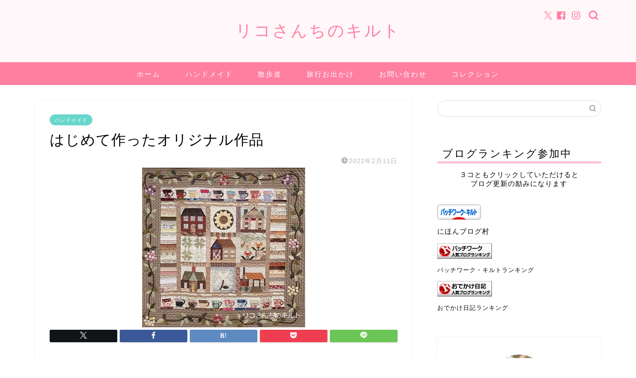

--- FILE ---
content_type: text/html; charset=UTF-8
request_url: https://ricosanquilt.com/%E3%81%AF%E3%81%98%E3%82%81%E3%81%A6%E4%BD%9C%E3%81%A3%E3%81%9F%E3%82%AA%E3%83%AA%E3%82%B8%E3%83%8A%E3%83%AB%E4%BD%9C%E5%93%81/
body_size: 24328
content:
<!DOCTYPE html>
<html lang="ja">
<head prefix="og: http://ogp.me/ns# fb: http://ogp.me/ns/fb# article: http://ogp.me/ns/article#">
<meta charset="utf-8">
<meta http-equiv="X-UA-Compatible" content="IE=edge">
<meta name="viewport" content="width=device-width, initial-scale=1">
<!-- ここからOGP -->
<meta property="og:type" content="blog">
<meta property="og:title" content="はじめて作ったオリジナル作品｜リコさんちのキルト"> 
<meta property="og:url" content="https://ricosanquilt.com/%e3%81%af%e3%81%98%e3%82%81%e3%81%a6%e4%bd%9c%e3%81%a3%e3%81%9f%e3%82%aa%e3%83%aa%e3%82%b8%e3%83%8a%e3%83%ab%e4%bd%9c%e5%93%81/"> 
<meta property="og:description" content="初めて作ったオリジナル作品です。作った年代も、うる覚えになってきました・・・イヤだイヤだトシですぅ（笑）多分2000年頃"> 
<meta property="og:image" content="https://ricosanquilt.com/wp-content/uploads/2022/01/1139d5cabd4a0a211beddea788538e7b.jpg">
<meta property="og:site_name" content="リコさんちのキルト">
<meta property="fb:admins" content="">
<meta name="twitter:card" content="summary">
<!-- ここまでOGP --> 

<meta name="description" itemprop="description" content="初めて作ったオリジナル作品です。作った年代も、うる覚えになってきました・・・イヤだイヤだトシですぅ（笑）多分2000年頃" >
<link rel="canonical" href="https://ricosanquilt.com/%e3%81%af%e3%81%98%e3%82%81%e3%81%a6%e4%bd%9c%e3%81%a3%e3%81%9f%e3%82%aa%e3%83%aa%e3%82%b8%e3%83%8a%e3%83%ab%e4%bd%9c%e5%93%81/">
<title>はじめて作ったオリジナル作品｜リコさんちのキルト</title>
<meta name='robots' content='max-image-preview:large' />
<link rel='dns-prefetch' href='//cdnjs.cloudflare.com' />
<link rel='dns-prefetch' href='//use.fontawesome.com' />
<link rel="alternate" type="application/rss+xml" title="リコさんちのキルト &raquo; フィード" href="https://ricosanquilt.com/feed/" />
<link rel="alternate" type="application/rss+xml" title="リコさんちのキルト &raquo; コメントフィード" href="https://ricosanquilt.com/comments/feed/" />
<link rel="alternate" type="application/rss+xml" title="リコさんちのキルト &raquo; はじめて作ったオリジナル作品 のコメントのフィード" href="https://ricosanquilt.com/%e3%81%af%e3%81%98%e3%82%81%e3%81%a6%e4%bd%9c%e3%81%a3%e3%81%9f%e3%82%aa%e3%83%aa%e3%82%b8%e3%83%8a%e3%83%ab%e4%bd%9c%e5%93%81/feed/" />
<link rel="alternate" title="oEmbed (JSON)" type="application/json+oembed" href="https://ricosanquilt.com/wp-json/oembed/1.0/embed?url=https%3A%2F%2Fricosanquilt.com%2F%25e3%2581%25af%25e3%2581%2598%25e3%2582%2581%25e3%2581%25a6%25e4%25bd%259c%25e3%2581%25a3%25e3%2581%259f%25e3%2582%25aa%25e3%2583%25aa%25e3%2582%25b8%25e3%2583%258a%25e3%2583%25ab%25e4%25bd%259c%25e5%2593%2581%2F" />
<link rel="alternate" title="oEmbed (XML)" type="text/xml+oembed" href="https://ricosanquilt.com/wp-json/oembed/1.0/embed?url=https%3A%2F%2Fricosanquilt.com%2F%25e3%2581%25af%25e3%2581%2598%25e3%2582%2581%25e3%2581%25a6%25e4%25bd%259c%25e3%2581%25a3%25e3%2581%259f%25e3%2582%25aa%25e3%2583%25aa%25e3%2582%25b8%25e3%2583%258a%25e3%2583%25ab%25e4%25bd%259c%25e5%2593%2581%2F&#038;format=xml" />
<style id='wp-img-auto-sizes-contain-inline-css' type='text/css'>
img:is([sizes=auto i],[sizes^="auto," i]){contain-intrinsic-size:3000px 1500px}
/*# sourceURL=wp-img-auto-sizes-contain-inline-css */
</style>
<style id='wp-emoji-styles-inline-css' type='text/css'>

	img.wp-smiley, img.emoji {
		display: inline !important;
		border: none !important;
		box-shadow: none !important;
		height: 1em !important;
		width: 1em !important;
		margin: 0 0.07em !important;
		vertical-align: -0.1em !important;
		background: none !important;
		padding: 0 !important;
	}
/*# sourceURL=wp-emoji-styles-inline-css */
</style>
<style id='wp-block-library-inline-css' type='text/css'>
:root{--wp-block-synced-color:#7a00df;--wp-block-synced-color--rgb:122,0,223;--wp-bound-block-color:var(--wp-block-synced-color);--wp-editor-canvas-background:#ddd;--wp-admin-theme-color:#007cba;--wp-admin-theme-color--rgb:0,124,186;--wp-admin-theme-color-darker-10:#006ba1;--wp-admin-theme-color-darker-10--rgb:0,107,160.5;--wp-admin-theme-color-darker-20:#005a87;--wp-admin-theme-color-darker-20--rgb:0,90,135;--wp-admin-border-width-focus:2px}@media (min-resolution:192dpi){:root{--wp-admin-border-width-focus:1.5px}}.wp-element-button{cursor:pointer}:root .has-very-light-gray-background-color{background-color:#eee}:root .has-very-dark-gray-background-color{background-color:#313131}:root .has-very-light-gray-color{color:#eee}:root .has-very-dark-gray-color{color:#313131}:root .has-vivid-green-cyan-to-vivid-cyan-blue-gradient-background{background:linear-gradient(135deg,#00d084,#0693e3)}:root .has-purple-crush-gradient-background{background:linear-gradient(135deg,#34e2e4,#4721fb 50%,#ab1dfe)}:root .has-hazy-dawn-gradient-background{background:linear-gradient(135deg,#faaca8,#dad0ec)}:root .has-subdued-olive-gradient-background{background:linear-gradient(135deg,#fafae1,#67a671)}:root .has-atomic-cream-gradient-background{background:linear-gradient(135deg,#fdd79a,#004a59)}:root .has-nightshade-gradient-background{background:linear-gradient(135deg,#330968,#31cdcf)}:root .has-midnight-gradient-background{background:linear-gradient(135deg,#020381,#2874fc)}:root{--wp--preset--font-size--normal:16px;--wp--preset--font-size--huge:42px}.has-regular-font-size{font-size:1em}.has-larger-font-size{font-size:2.625em}.has-normal-font-size{font-size:var(--wp--preset--font-size--normal)}.has-huge-font-size{font-size:var(--wp--preset--font-size--huge)}.has-text-align-center{text-align:center}.has-text-align-left{text-align:left}.has-text-align-right{text-align:right}.has-fit-text{white-space:nowrap!important}#end-resizable-editor-section{display:none}.aligncenter{clear:both}.items-justified-left{justify-content:flex-start}.items-justified-center{justify-content:center}.items-justified-right{justify-content:flex-end}.items-justified-space-between{justify-content:space-between}.screen-reader-text{border:0;clip-path:inset(50%);height:1px;margin:-1px;overflow:hidden;padding:0;position:absolute;width:1px;word-wrap:normal!important}.screen-reader-text:focus{background-color:#ddd;clip-path:none;color:#444;display:block;font-size:1em;height:auto;left:5px;line-height:normal;padding:15px 23px 14px;text-decoration:none;top:5px;width:auto;z-index:100000}html :where(.has-border-color){border-style:solid}html :where([style*=border-top-color]){border-top-style:solid}html :where([style*=border-right-color]){border-right-style:solid}html :where([style*=border-bottom-color]){border-bottom-style:solid}html :where([style*=border-left-color]){border-left-style:solid}html :where([style*=border-width]){border-style:solid}html :where([style*=border-top-width]){border-top-style:solid}html :where([style*=border-right-width]){border-right-style:solid}html :where([style*=border-bottom-width]){border-bottom-style:solid}html :where([style*=border-left-width]){border-left-style:solid}html :where(img[class*=wp-image-]){height:auto;max-width:100%}:where(figure){margin:0 0 1em}html :where(.is-position-sticky){--wp-admin--admin-bar--position-offset:var(--wp-admin--admin-bar--height,0px)}@media screen and (max-width:600px){html :where(.is-position-sticky){--wp-admin--admin-bar--position-offset:0px}}

/*# sourceURL=wp-block-library-inline-css */
</style><style id='wp-block-heading-inline-css' type='text/css'>
h1:where(.wp-block-heading).has-background,h2:where(.wp-block-heading).has-background,h3:where(.wp-block-heading).has-background,h4:where(.wp-block-heading).has-background,h5:where(.wp-block-heading).has-background,h6:where(.wp-block-heading).has-background{padding:1.25em 2.375em}h1.has-text-align-left[style*=writing-mode]:where([style*=vertical-lr]),h1.has-text-align-right[style*=writing-mode]:where([style*=vertical-rl]),h2.has-text-align-left[style*=writing-mode]:where([style*=vertical-lr]),h2.has-text-align-right[style*=writing-mode]:where([style*=vertical-rl]),h3.has-text-align-left[style*=writing-mode]:where([style*=vertical-lr]),h3.has-text-align-right[style*=writing-mode]:where([style*=vertical-rl]),h4.has-text-align-left[style*=writing-mode]:where([style*=vertical-lr]),h4.has-text-align-right[style*=writing-mode]:where([style*=vertical-rl]),h5.has-text-align-left[style*=writing-mode]:where([style*=vertical-lr]),h5.has-text-align-right[style*=writing-mode]:where([style*=vertical-rl]),h6.has-text-align-left[style*=writing-mode]:where([style*=vertical-lr]),h6.has-text-align-right[style*=writing-mode]:where([style*=vertical-rl]){rotate:180deg}
/*# sourceURL=https://ricosanquilt.com/wp-includes/blocks/heading/style.min.css */
</style>
<style id='wp-block-image-inline-css' type='text/css'>
.wp-block-image>a,.wp-block-image>figure>a{display:inline-block}.wp-block-image img{box-sizing:border-box;height:auto;max-width:100%;vertical-align:bottom}@media not (prefers-reduced-motion){.wp-block-image img.hide{visibility:hidden}.wp-block-image img.show{animation:show-content-image .4s}}.wp-block-image[style*=border-radius] img,.wp-block-image[style*=border-radius]>a{border-radius:inherit}.wp-block-image.has-custom-border img{box-sizing:border-box}.wp-block-image.aligncenter{text-align:center}.wp-block-image.alignfull>a,.wp-block-image.alignwide>a{width:100%}.wp-block-image.alignfull img,.wp-block-image.alignwide img{height:auto;width:100%}.wp-block-image .aligncenter,.wp-block-image .alignleft,.wp-block-image .alignright,.wp-block-image.aligncenter,.wp-block-image.alignleft,.wp-block-image.alignright{display:table}.wp-block-image .aligncenter>figcaption,.wp-block-image .alignleft>figcaption,.wp-block-image .alignright>figcaption,.wp-block-image.aligncenter>figcaption,.wp-block-image.alignleft>figcaption,.wp-block-image.alignright>figcaption{caption-side:bottom;display:table-caption}.wp-block-image .alignleft{float:left;margin:.5em 1em .5em 0}.wp-block-image .alignright{float:right;margin:.5em 0 .5em 1em}.wp-block-image .aligncenter{margin-left:auto;margin-right:auto}.wp-block-image :where(figcaption){margin-bottom:1em;margin-top:.5em}.wp-block-image.is-style-circle-mask img{border-radius:9999px}@supports ((-webkit-mask-image:none) or (mask-image:none)) or (-webkit-mask-image:none){.wp-block-image.is-style-circle-mask img{border-radius:0;-webkit-mask-image:url('data:image/svg+xml;utf8,<svg viewBox="0 0 100 100" xmlns="http://www.w3.org/2000/svg"><circle cx="50" cy="50" r="50"/></svg>');mask-image:url('data:image/svg+xml;utf8,<svg viewBox="0 0 100 100" xmlns="http://www.w3.org/2000/svg"><circle cx="50" cy="50" r="50"/></svg>');mask-mode:alpha;-webkit-mask-position:center;mask-position:center;-webkit-mask-repeat:no-repeat;mask-repeat:no-repeat;-webkit-mask-size:contain;mask-size:contain}}:root :where(.wp-block-image.is-style-rounded img,.wp-block-image .is-style-rounded img){border-radius:9999px}.wp-block-image figure{margin:0}.wp-lightbox-container{display:flex;flex-direction:column;position:relative}.wp-lightbox-container img{cursor:zoom-in}.wp-lightbox-container img:hover+button{opacity:1}.wp-lightbox-container button{align-items:center;backdrop-filter:blur(16px) saturate(180%);background-color:#5a5a5a40;border:none;border-radius:4px;cursor:zoom-in;display:flex;height:20px;justify-content:center;opacity:0;padding:0;position:absolute;right:16px;text-align:center;top:16px;width:20px;z-index:100}@media not (prefers-reduced-motion){.wp-lightbox-container button{transition:opacity .2s ease}}.wp-lightbox-container button:focus-visible{outline:3px auto #5a5a5a40;outline:3px auto -webkit-focus-ring-color;outline-offset:3px}.wp-lightbox-container button:hover{cursor:pointer;opacity:1}.wp-lightbox-container button:focus{opacity:1}.wp-lightbox-container button:focus,.wp-lightbox-container button:hover,.wp-lightbox-container button:not(:hover):not(:active):not(.has-background){background-color:#5a5a5a40;border:none}.wp-lightbox-overlay{box-sizing:border-box;cursor:zoom-out;height:100vh;left:0;overflow:hidden;position:fixed;top:0;visibility:hidden;width:100%;z-index:100000}.wp-lightbox-overlay .close-button{align-items:center;cursor:pointer;display:flex;justify-content:center;min-height:40px;min-width:40px;padding:0;position:absolute;right:calc(env(safe-area-inset-right) + 16px);top:calc(env(safe-area-inset-top) + 16px);z-index:5000000}.wp-lightbox-overlay .close-button:focus,.wp-lightbox-overlay .close-button:hover,.wp-lightbox-overlay .close-button:not(:hover):not(:active):not(.has-background){background:none;border:none}.wp-lightbox-overlay .lightbox-image-container{height:var(--wp--lightbox-container-height);left:50%;overflow:hidden;position:absolute;top:50%;transform:translate(-50%,-50%);transform-origin:top left;width:var(--wp--lightbox-container-width);z-index:9999999999}.wp-lightbox-overlay .wp-block-image{align-items:center;box-sizing:border-box;display:flex;height:100%;justify-content:center;margin:0;position:relative;transform-origin:0 0;width:100%;z-index:3000000}.wp-lightbox-overlay .wp-block-image img{height:var(--wp--lightbox-image-height);min-height:var(--wp--lightbox-image-height);min-width:var(--wp--lightbox-image-width);width:var(--wp--lightbox-image-width)}.wp-lightbox-overlay .wp-block-image figcaption{display:none}.wp-lightbox-overlay button{background:none;border:none}.wp-lightbox-overlay .scrim{background-color:#fff;height:100%;opacity:.9;position:absolute;width:100%;z-index:2000000}.wp-lightbox-overlay.active{visibility:visible}@media not (prefers-reduced-motion){.wp-lightbox-overlay.active{animation:turn-on-visibility .25s both}.wp-lightbox-overlay.active img{animation:turn-on-visibility .35s both}.wp-lightbox-overlay.show-closing-animation:not(.active){animation:turn-off-visibility .35s both}.wp-lightbox-overlay.show-closing-animation:not(.active) img{animation:turn-off-visibility .25s both}.wp-lightbox-overlay.zoom.active{animation:none;opacity:1;visibility:visible}.wp-lightbox-overlay.zoom.active .lightbox-image-container{animation:lightbox-zoom-in .4s}.wp-lightbox-overlay.zoom.active .lightbox-image-container img{animation:none}.wp-lightbox-overlay.zoom.active .scrim{animation:turn-on-visibility .4s forwards}.wp-lightbox-overlay.zoom.show-closing-animation:not(.active){animation:none}.wp-lightbox-overlay.zoom.show-closing-animation:not(.active) .lightbox-image-container{animation:lightbox-zoom-out .4s}.wp-lightbox-overlay.zoom.show-closing-animation:not(.active) .lightbox-image-container img{animation:none}.wp-lightbox-overlay.zoom.show-closing-animation:not(.active) .scrim{animation:turn-off-visibility .4s forwards}}@keyframes show-content-image{0%{visibility:hidden}99%{visibility:hidden}to{visibility:visible}}@keyframes turn-on-visibility{0%{opacity:0}to{opacity:1}}@keyframes turn-off-visibility{0%{opacity:1;visibility:visible}99%{opacity:0;visibility:visible}to{opacity:0;visibility:hidden}}@keyframes lightbox-zoom-in{0%{transform:translate(calc((-100vw + var(--wp--lightbox-scrollbar-width))/2 + var(--wp--lightbox-initial-left-position)),calc(-50vh + var(--wp--lightbox-initial-top-position))) scale(var(--wp--lightbox-scale))}to{transform:translate(-50%,-50%) scale(1)}}@keyframes lightbox-zoom-out{0%{transform:translate(-50%,-50%) scale(1);visibility:visible}99%{visibility:visible}to{transform:translate(calc((-100vw + var(--wp--lightbox-scrollbar-width))/2 + var(--wp--lightbox-initial-left-position)),calc(-50vh + var(--wp--lightbox-initial-top-position))) scale(var(--wp--lightbox-scale));visibility:hidden}}
/*# sourceURL=https://ricosanquilt.com/wp-includes/blocks/image/style.min.css */
</style>
<style id='wp-block-paragraph-inline-css' type='text/css'>
.is-small-text{font-size:.875em}.is-regular-text{font-size:1em}.is-large-text{font-size:2.25em}.is-larger-text{font-size:3em}.has-drop-cap:not(:focus):first-letter{float:left;font-size:8.4em;font-style:normal;font-weight:100;line-height:.68;margin:.05em .1em 0 0;text-transform:uppercase}body.rtl .has-drop-cap:not(:focus):first-letter{float:none;margin-left:.1em}p.has-drop-cap.has-background{overflow:hidden}:root :where(p.has-background){padding:1.25em 2.375em}:where(p.has-text-color:not(.has-link-color)) a{color:inherit}p.has-text-align-left[style*="writing-mode:vertical-lr"],p.has-text-align-right[style*="writing-mode:vertical-rl"]{rotate:180deg}
/*# sourceURL=https://ricosanquilt.com/wp-includes/blocks/paragraph/style.min.css */
</style>
<style id='global-styles-inline-css' type='text/css'>
:root{--wp--preset--aspect-ratio--square: 1;--wp--preset--aspect-ratio--4-3: 4/3;--wp--preset--aspect-ratio--3-4: 3/4;--wp--preset--aspect-ratio--3-2: 3/2;--wp--preset--aspect-ratio--2-3: 2/3;--wp--preset--aspect-ratio--16-9: 16/9;--wp--preset--aspect-ratio--9-16: 9/16;--wp--preset--color--black: #000000;--wp--preset--color--cyan-bluish-gray: #abb8c3;--wp--preset--color--white: #ffffff;--wp--preset--color--pale-pink: #f78da7;--wp--preset--color--vivid-red: #cf2e2e;--wp--preset--color--luminous-vivid-orange: #ff6900;--wp--preset--color--luminous-vivid-amber: #fcb900;--wp--preset--color--light-green-cyan: #7bdcb5;--wp--preset--color--vivid-green-cyan: #00d084;--wp--preset--color--pale-cyan-blue: #8ed1fc;--wp--preset--color--vivid-cyan-blue: #0693e3;--wp--preset--color--vivid-purple: #9b51e0;--wp--preset--gradient--vivid-cyan-blue-to-vivid-purple: linear-gradient(135deg,rgb(6,147,227) 0%,rgb(155,81,224) 100%);--wp--preset--gradient--light-green-cyan-to-vivid-green-cyan: linear-gradient(135deg,rgb(122,220,180) 0%,rgb(0,208,130) 100%);--wp--preset--gradient--luminous-vivid-amber-to-luminous-vivid-orange: linear-gradient(135deg,rgb(252,185,0) 0%,rgb(255,105,0) 100%);--wp--preset--gradient--luminous-vivid-orange-to-vivid-red: linear-gradient(135deg,rgb(255,105,0) 0%,rgb(207,46,46) 100%);--wp--preset--gradient--very-light-gray-to-cyan-bluish-gray: linear-gradient(135deg,rgb(238,238,238) 0%,rgb(169,184,195) 100%);--wp--preset--gradient--cool-to-warm-spectrum: linear-gradient(135deg,rgb(74,234,220) 0%,rgb(151,120,209) 20%,rgb(207,42,186) 40%,rgb(238,44,130) 60%,rgb(251,105,98) 80%,rgb(254,248,76) 100%);--wp--preset--gradient--blush-light-purple: linear-gradient(135deg,rgb(255,206,236) 0%,rgb(152,150,240) 100%);--wp--preset--gradient--blush-bordeaux: linear-gradient(135deg,rgb(254,205,165) 0%,rgb(254,45,45) 50%,rgb(107,0,62) 100%);--wp--preset--gradient--luminous-dusk: linear-gradient(135deg,rgb(255,203,112) 0%,rgb(199,81,192) 50%,rgb(65,88,208) 100%);--wp--preset--gradient--pale-ocean: linear-gradient(135deg,rgb(255,245,203) 0%,rgb(182,227,212) 50%,rgb(51,167,181) 100%);--wp--preset--gradient--electric-grass: linear-gradient(135deg,rgb(202,248,128) 0%,rgb(113,206,126) 100%);--wp--preset--gradient--midnight: linear-gradient(135deg,rgb(2,3,129) 0%,rgb(40,116,252) 100%);--wp--preset--font-size--small: 13px;--wp--preset--font-size--medium: 20px;--wp--preset--font-size--large: 36px;--wp--preset--font-size--x-large: 42px;--wp--preset--spacing--20: 0.44rem;--wp--preset--spacing--30: 0.67rem;--wp--preset--spacing--40: 1rem;--wp--preset--spacing--50: 1.5rem;--wp--preset--spacing--60: 2.25rem;--wp--preset--spacing--70: 3.38rem;--wp--preset--spacing--80: 5.06rem;--wp--preset--shadow--natural: 6px 6px 9px rgba(0, 0, 0, 0.2);--wp--preset--shadow--deep: 12px 12px 50px rgba(0, 0, 0, 0.4);--wp--preset--shadow--sharp: 6px 6px 0px rgba(0, 0, 0, 0.2);--wp--preset--shadow--outlined: 6px 6px 0px -3px rgb(255, 255, 255), 6px 6px rgb(0, 0, 0);--wp--preset--shadow--crisp: 6px 6px 0px rgb(0, 0, 0);}:where(.is-layout-flex){gap: 0.5em;}:where(.is-layout-grid){gap: 0.5em;}body .is-layout-flex{display: flex;}.is-layout-flex{flex-wrap: wrap;align-items: center;}.is-layout-flex > :is(*, div){margin: 0;}body .is-layout-grid{display: grid;}.is-layout-grid > :is(*, div){margin: 0;}:where(.wp-block-columns.is-layout-flex){gap: 2em;}:where(.wp-block-columns.is-layout-grid){gap: 2em;}:where(.wp-block-post-template.is-layout-flex){gap: 1.25em;}:where(.wp-block-post-template.is-layout-grid){gap: 1.25em;}.has-black-color{color: var(--wp--preset--color--black) !important;}.has-cyan-bluish-gray-color{color: var(--wp--preset--color--cyan-bluish-gray) !important;}.has-white-color{color: var(--wp--preset--color--white) !important;}.has-pale-pink-color{color: var(--wp--preset--color--pale-pink) !important;}.has-vivid-red-color{color: var(--wp--preset--color--vivid-red) !important;}.has-luminous-vivid-orange-color{color: var(--wp--preset--color--luminous-vivid-orange) !important;}.has-luminous-vivid-amber-color{color: var(--wp--preset--color--luminous-vivid-amber) !important;}.has-light-green-cyan-color{color: var(--wp--preset--color--light-green-cyan) !important;}.has-vivid-green-cyan-color{color: var(--wp--preset--color--vivid-green-cyan) !important;}.has-pale-cyan-blue-color{color: var(--wp--preset--color--pale-cyan-blue) !important;}.has-vivid-cyan-blue-color{color: var(--wp--preset--color--vivid-cyan-blue) !important;}.has-vivid-purple-color{color: var(--wp--preset--color--vivid-purple) !important;}.has-black-background-color{background-color: var(--wp--preset--color--black) !important;}.has-cyan-bluish-gray-background-color{background-color: var(--wp--preset--color--cyan-bluish-gray) !important;}.has-white-background-color{background-color: var(--wp--preset--color--white) !important;}.has-pale-pink-background-color{background-color: var(--wp--preset--color--pale-pink) !important;}.has-vivid-red-background-color{background-color: var(--wp--preset--color--vivid-red) !important;}.has-luminous-vivid-orange-background-color{background-color: var(--wp--preset--color--luminous-vivid-orange) !important;}.has-luminous-vivid-amber-background-color{background-color: var(--wp--preset--color--luminous-vivid-amber) !important;}.has-light-green-cyan-background-color{background-color: var(--wp--preset--color--light-green-cyan) !important;}.has-vivid-green-cyan-background-color{background-color: var(--wp--preset--color--vivid-green-cyan) !important;}.has-pale-cyan-blue-background-color{background-color: var(--wp--preset--color--pale-cyan-blue) !important;}.has-vivid-cyan-blue-background-color{background-color: var(--wp--preset--color--vivid-cyan-blue) !important;}.has-vivid-purple-background-color{background-color: var(--wp--preset--color--vivid-purple) !important;}.has-black-border-color{border-color: var(--wp--preset--color--black) !important;}.has-cyan-bluish-gray-border-color{border-color: var(--wp--preset--color--cyan-bluish-gray) !important;}.has-white-border-color{border-color: var(--wp--preset--color--white) !important;}.has-pale-pink-border-color{border-color: var(--wp--preset--color--pale-pink) !important;}.has-vivid-red-border-color{border-color: var(--wp--preset--color--vivid-red) !important;}.has-luminous-vivid-orange-border-color{border-color: var(--wp--preset--color--luminous-vivid-orange) !important;}.has-luminous-vivid-amber-border-color{border-color: var(--wp--preset--color--luminous-vivid-amber) !important;}.has-light-green-cyan-border-color{border-color: var(--wp--preset--color--light-green-cyan) !important;}.has-vivid-green-cyan-border-color{border-color: var(--wp--preset--color--vivid-green-cyan) !important;}.has-pale-cyan-blue-border-color{border-color: var(--wp--preset--color--pale-cyan-blue) !important;}.has-vivid-cyan-blue-border-color{border-color: var(--wp--preset--color--vivid-cyan-blue) !important;}.has-vivid-purple-border-color{border-color: var(--wp--preset--color--vivid-purple) !important;}.has-vivid-cyan-blue-to-vivid-purple-gradient-background{background: var(--wp--preset--gradient--vivid-cyan-blue-to-vivid-purple) !important;}.has-light-green-cyan-to-vivid-green-cyan-gradient-background{background: var(--wp--preset--gradient--light-green-cyan-to-vivid-green-cyan) !important;}.has-luminous-vivid-amber-to-luminous-vivid-orange-gradient-background{background: var(--wp--preset--gradient--luminous-vivid-amber-to-luminous-vivid-orange) !important;}.has-luminous-vivid-orange-to-vivid-red-gradient-background{background: var(--wp--preset--gradient--luminous-vivid-orange-to-vivid-red) !important;}.has-very-light-gray-to-cyan-bluish-gray-gradient-background{background: var(--wp--preset--gradient--very-light-gray-to-cyan-bluish-gray) !important;}.has-cool-to-warm-spectrum-gradient-background{background: var(--wp--preset--gradient--cool-to-warm-spectrum) !important;}.has-blush-light-purple-gradient-background{background: var(--wp--preset--gradient--blush-light-purple) !important;}.has-blush-bordeaux-gradient-background{background: var(--wp--preset--gradient--blush-bordeaux) !important;}.has-luminous-dusk-gradient-background{background: var(--wp--preset--gradient--luminous-dusk) !important;}.has-pale-ocean-gradient-background{background: var(--wp--preset--gradient--pale-ocean) !important;}.has-electric-grass-gradient-background{background: var(--wp--preset--gradient--electric-grass) !important;}.has-midnight-gradient-background{background: var(--wp--preset--gradient--midnight) !important;}.has-small-font-size{font-size: var(--wp--preset--font-size--small) !important;}.has-medium-font-size{font-size: var(--wp--preset--font-size--medium) !important;}.has-large-font-size{font-size: var(--wp--preset--font-size--large) !important;}.has-x-large-font-size{font-size: var(--wp--preset--font-size--x-large) !important;}
/*# sourceURL=global-styles-inline-css */
</style>

<style id='classic-theme-styles-inline-css' type='text/css'>
/*! This file is auto-generated */
.wp-block-button__link{color:#fff;background-color:#32373c;border-radius:9999px;box-shadow:none;text-decoration:none;padding:calc(.667em + 2px) calc(1.333em + 2px);font-size:1.125em}.wp-block-file__button{background:#32373c;color:#fff;text-decoration:none}
/*# sourceURL=/wp-includes/css/classic-themes.min.css */
</style>
<link rel='stylesheet' id='contact-form-7-css' href='https://ricosanquilt.com/wp-content/plugins/contact-form-7/includes/css/styles.css?ver=6.0.1' type='text/css' media='all' />
<link rel='stylesheet' id='parent-style-css' href='https://ricosanquilt.com/wp-content/themes/jin/style.css?ver=6.9' type='text/css' media='all' />
<link rel='stylesheet' id='theme-style-css' href='https://ricosanquilt.com/wp-content/themes/jin-child/style.css?ver=6.9' type='text/css' media='all' />
<link rel='stylesheet' id='fontawesome-style-css' href='https://use.fontawesome.com/releases/v5.6.3/css/all.css?ver=6.9' type='text/css' media='all' />
<link rel='stylesheet' id='swiper-style-css' href='https://cdnjs.cloudflare.com/ajax/libs/Swiper/4.0.7/css/swiper.min.css?ver=6.9' type='text/css' media='all' />
<script type="text/javascript" src="https://ricosanquilt.com/wp-includes/js/jquery/jquery.min.js?ver=3.7.1" id="jquery-core-js"></script>
<script type="text/javascript" src="https://ricosanquilt.com/wp-includes/js/jquery/jquery-migrate.min.js?ver=3.4.1" id="jquery-migrate-js"></script>
<link rel="https://api.w.org/" href="https://ricosanquilt.com/wp-json/" /><link rel="alternate" title="JSON" type="application/json" href="https://ricosanquilt.com/wp-json/wp/v2/posts/12225" /><link rel='shortlink' href='https://ricosanquilt.com/?p=12225' />
	<style type="text/css">
		#wrapper {
			background-color: #ffffff;
			background-image: url();
					}

		.related-entry-headline-text span:before,
		#comment-title span:before,
		#reply-title span:before {
			background-color: #ff7fa1;
			border-color: #ff7fa1 !important;
		}

		#breadcrumb:after,
		#page-top a {
			background-color: #f77ba0;
		}

		footer {
			background-color: #f77ba0;
		}

		.footer-inner a,
		#copyright,
		#copyright-center {
			border-color: #fff !important;
			color: #fff !important;
		}

		#footer-widget-area {
			border-color: #fff !important;
		}

		.page-top-footer a {
			color: #f77ba0 !important;
		}

		#breadcrumb ul li,
		#breadcrumb ul li a {
			color: #f77ba0 !important;
		}

		body,
		a,
		a:link,
		a:visited,
		.my-profile,
		.widgettitle,
		.tabBtn-mag label {
			color: #000000;
		}

		a:hover {
			color: #53bcb5;
		}

		.widget_nav_menu ul>li>a:before,
		.widget_categories ul>li>a:before,
		.widget_pages ul>li>a:before,
		.widget_recent_entries ul>li>a:before,
		.widget_archive ul>li>a:before,
		.widget_archive form:after,
		.widget_categories form:after,
		.widget_nav_menu ul>li>ul.sub-menu>li>a:before,
		.widget_categories ul>li>.children>li>a:before,
		.widget_pages ul>li>.children>li>a:before,
		.widget_nav_menu ul>li>ul.sub-menu>li>ul.sub-menu li>a:before,
		.widget_categories ul>li>.children>li>.children li>a:before,
		.widget_pages ul>li>.children>li>.children li>a:before {
			color: #ff7fa1;
		}

		.widget_nav_menu ul .sub-menu .sub-menu li a:before {
			background-color: #000000 !important;
		}
		.d--labeling-act-border{
			border-color: rgba(0,0,0,0.18);
		}
		.c--labeling-act.d--labeling-act-solid{
			background-color: rgba(0,0,0,0.06);
		}
		.a--labeling-act{
			color: rgba(0,0,0,0.6);
		}
		.a--labeling-small-act span{
			background-color: rgba(0,0,0,0.21);
		}
		.c--labeling-act.d--labeling-act-strong{
			background-color: rgba(0,0,0,0.045);
		}
		.d--labeling-act-strong .a--labeling-act{
			color: rgba(0,0,0,0.75);
		}


		footer .footer-widget,
		footer .footer-widget a,
		footer .footer-widget ul li,
		.footer-widget.widget_nav_menu ul>li>a:before,
		.footer-widget.widget_categories ul>li>a:before,
		.footer-widget.widget_recent_entries ul>li>a:before,
		.footer-widget.widget_pages ul>li>a:before,
		.footer-widget.widget_archive ul>li>a:before,
		footer .widget_tag_cloud .tagcloud a:before {
			color: #fff !important;
			border-color: #fff !important;
		}

		footer .footer-widget .widgettitle {
			color: #fff !important;
			border-color: #68d6cb !important;
		}

		footer .widget_nav_menu ul .children .children li a:before,
		footer .widget_categories ul .children .children li a:before,
		footer .widget_nav_menu ul .sub-menu .sub-menu li a:before {
			background-color: #fff !important;
		}

		#drawernav a:hover,
		.post-list-title,
		#prev-next p,
		#toc_container .toc_list li a {
			color: #000000 !important;
		}

		#header-box {
			background-color: #fff7f9;
		}

		@media (min-width: 768px) {

			#header-box .header-box10-bg:before,
			#header-box .header-box11-bg:before {
				border-radius: 2px;
			}
		}

		@media (min-width: 768px) {
			.top-image-meta {
				margin-top: calc(0px - 30px);
			}
		}

		@media (min-width: 1200px) {
			.top-image-meta {
				margin-top: calc(0px);
			}
		}

		.pickup-contents:before {
			background-color: #fff7f9 !important;
		}

		.main-image-text {
			color: #555;
		}

		.main-image-text-sub {
			color: #555;
		}

		@media (min-width: 481px) {
			#site-info {
				padding-top: 40px !important;
				padding-bottom: 40px !important;
			}
		}

		#site-info span a {
			color: #ff7fa1 !important;
		}

		#headmenu .headsns .line a svg {
			fill: #ff7fa1 !important;
		}

		#headmenu .headsns a,
		#headmenu {
			color: #ff7fa1 !important;
			border-color: #ff7fa1 !important;
		}

		.profile-follow .line-sns a svg {
			fill: #ff7fa1 !important;
		}

		.profile-follow .line-sns a:hover svg {
			fill: #68d6cb !important;
		}

		.profile-follow a {
			color: #ff7fa1 !important;
			border-color: #ff7fa1 !important;
		}

		.profile-follow a:hover,
		#headmenu .headsns a:hover {
			color: #68d6cb !important;
			border-color: #68d6cb !important;
		}

		.search-box:hover {
			color: #68d6cb !important;
			border-color: #68d6cb !important;
		}

		#header #headmenu .headsns .line a:hover svg {
			fill: #68d6cb !important;
		}

		.cps-icon-bar,
		#navtoggle:checked+.sp-menu-open .cps-icon-bar {
			background-color: #ff7fa1;
		}

		#nav-container {
			background-color: #ff7fa1;
		}

		.menu-box .menu-item svg {
			fill: #ffffff;
		}

		#drawernav ul.menu-box>li>a,
		#drawernav2 ul.menu-box>li>a,
		#drawernav3 ul.menu-box>li>a,
		#drawernav4 ul.menu-box>li>a,
		#drawernav5 ul.menu-box>li>a,
		#drawernav ul.menu-box>li.menu-item-has-children:after,
		#drawernav2 ul.menu-box>li.menu-item-has-children:after,
		#drawernav3 ul.menu-box>li.menu-item-has-children:after,
		#drawernav4 ul.menu-box>li.menu-item-has-children:after,
		#drawernav5 ul.menu-box>li.menu-item-has-children:after {
			color: #ffffff !important;
		}

		#drawernav ul.menu-box li a,
		#drawernav2 ul.menu-box li a,
		#drawernav3 ul.menu-box li a,
		#drawernav4 ul.menu-box li a,
		#drawernav5 ul.menu-box li a {
			font-size: 14px !important;
		}

		#drawernav3 ul.menu-box>li {
			color: #000000 !important;
		}

		#drawernav4 .menu-box>.menu-item>a:after,
		#drawernav3 .menu-box>.menu-item>a:after,
		#drawernav .menu-box>.menu-item>a:after {
			background-color: #ffffff !important;
		}

		#drawernav2 .menu-box>.menu-item:hover,
		#drawernav5 .menu-box>.menu-item:hover {
			border-top-color: #ff7fa1 !important;
		}

		.cps-info-bar a {
			background-color: #ffcd44 !important;
		}

		@media (min-width: 768px) {
			.post-list-mag .post-list-item:not(:nth-child(2n)) {
				margin-right: 2.6%;
			}
		}

		@media (min-width: 768px) {

			#tab-1:checked~.tabBtn-mag li [for="tab-1"]:after,
			#tab-2:checked~.tabBtn-mag li [for="tab-2"]:after,
			#tab-3:checked~.tabBtn-mag li [for="tab-3"]:after,
			#tab-4:checked~.tabBtn-mag li [for="tab-4"]:after {
				border-top-color: #ff7fa1 !important;
			}

			.tabBtn-mag label {
				border-bottom-color: #ff7fa1 !important;
			}
		}

		#tab-1:checked~.tabBtn-mag li [for="tab-1"],
		#tab-2:checked~.tabBtn-mag li [for="tab-2"],
		#tab-3:checked~.tabBtn-mag li [for="tab-3"],
		#tab-4:checked~.tabBtn-mag li [for="tab-4"],
		#prev-next a.next:after,
		#prev-next a.prev:after,
		.more-cat-button a:hover span:before {
			background-color: #ff7fa1 !important;
		}


		.swiper-slide .post-list-cat,
		.post-list-mag .post-list-cat,
		.post-list-mag3col .post-list-cat,
		.post-list-mag-sp1col .post-list-cat,
		.swiper-pagination-bullet-active,
		.pickup-cat,
		.post-list .post-list-cat,
		#breadcrumb .bcHome a:hover span:before,
		.popular-item:nth-child(1) .pop-num,
		.popular-item:nth-child(2) .pop-num,
		.popular-item:nth-child(3) .pop-num {
			background-color: #68d6cb !important;
		}

		.sidebar-btn a,
		.profile-sns-menu {
			background-color: #68d6cb !important;
		}

		.sp-sns-menu a,
		.pickup-contents-box a:hover .pickup-title {
			border-color: #ff7fa1 !important;
			color: #ff7fa1 !important;
		}

		.pro-line svg {
			fill: #ff7fa1 !important;
		}

		.cps-post-cat a,
		.meta-cat,
		.popular-cat {
			background-color: #68d6cb !important;
			border-color: #68d6cb !important;
		}

		.tagicon,
		.tag-box a,
		#toc_container .toc_list>li,
		#toc_container .toc_title {
			color: #ff7fa1 !important;
		}

		.widget_tag_cloud a::before {
			color: #000000 !important;
		}

		.tag-box a,
		#toc_container:before {
			border-color: #ff7fa1 !important;
		}

		.cps-post-cat a:hover {
			color: #53bcb5 !important;
		}

		.pagination li:not([class*="current"]) a:hover,
		.widget_tag_cloud a:hover {
			background-color: #ff7fa1 !important;
		}

		.pagination li:not([class*="current"]) a:hover {
			opacity: 0.5 !important;
		}

		.pagination li.current a {
			background-color: #ff7fa1 !important;
			border-color: #ff7fa1 !important;
		}

		.nextpage a:hover span {
			color: #ff7fa1 !important;
			border-color: #ff7fa1 !important;
		}

		.cta-content:before {
			background-color: #ffffff !important;
		}

		.cta-text,
		.info-title {
			color: #877179 !important;
		}

		#footer-widget-area.footer_style1 .widgettitle {
			border-color: #68d6cb !important;
		}

		.sidebar_style1 .widgettitle,
		.sidebar_style5 .widgettitle {
			border-color: #ff7fa1 !important;
		}

		.sidebar_style2 .widgettitle,
		.sidebar_style4 .widgettitle,
		.sidebar_style6 .widgettitle,
		#home-bottom-widget .widgettitle,
		#home-top-widget .widgettitle,
		#post-bottom-widget .widgettitle,
		#post-top-widget .widgettitle {
			background-color: #ff7fa1 !important;
		}

		#home-bottom-widget .widget_search .search-box input[type="submit"],
		#home-top-widget .widget_search .search-box input[type="submit"],
		#post-bottom-widget .widget_search .search-box input[type="submit"],
		#post-top-widget .widget_search .search-box input[type="submit"] {
			background-color: #68d6cb !important;
		}

		.tn-logo-size {
			font-size: 240% !important;
		}

		@media (min-width: 481px) {
			.tn-logo-size img {
				width: calc(240%*0.5) !important;
			}
		}

		@media (min-width: 768px) {
			.tn-logo-size img {
				width: calc(240%*2.2) !important;
			}
		}

		@media (min-width: 1200px) {
			.tn-logo-size img {
				width: 240% !important;
			}
		}

		.sp-logo-size {
			font-size: 120% !important;
		}

		.sp-logo-size img {
			width: 120% !important;
		}

		.cps-post-main ul>li:before,
		.cps-post-main ol>li:before {
			background-color: #68d6cb !important;
		}

		.profile-card .profile-title {
			background-color: #ff7fa1 !important;
		}

		.profile-card {
			border-color: #ff7fa1 !important;
		}

		.cps-post-main a {
			color: #53bcb5;
		}

		.cps-post-main .marker {
			background: -webkit-linear-gradient(transparent 80%, #c9efef 0%);
			background: linear-gradient(transparent 80%, #c9efef 0%);
		}

		.cps-post-main .marker2 {
			background: -webkit-linear-gradient(transparent 60%, #a9eaf2 0%);
			background: linear-gradient(transparent 60%, #a9eaf2 0%);
		}

		.cps-post-main .jic-sc {
			color: #e9546b;
		}


		.simple-box1 {
			border-color: #ffb1c6 !important;
		}

		.simple-box2 {
			border-color: #96eae1 !important;
		}

		.simple-box3 {
			border-color: #ffb1c6 !important;
		}

		.simple-box4 {
			border-color: #96eae1 !important;
		}

		.simple-box4:before {
			background-color: #96eae1;
		}

		.simple-box5 {
			border-color: #75f4db !important;
		}

		.simple-box5:before {
			background-color: #75f4db;
		}

		.simple-box6 {
			background-color: #fffdef !important;
		}

		.simple-box7 {
			border-color: #96eae1 !important;
		}

		.simple-box7:before {
			background-color: #96eae1 !important;
		}

		.simple-box8 {
			border-color: #96eae1 !important;
		}

		.simple-box8:before {
			background-color: #96eae1 !important;
		}

		.simple-box9:before {
			background-color: #ffb1c6 !important;
		}

		.simple-box9:after {
			border-color: #ffb1c6 #ffb1c6 #fff #fff !important;
		}

		.kaisetsu-box1:before,
		.kaisetsu-box1-title {
			background-color: #ffb1c6 !important;
		}

		.kaisetsu-box2 {
			border-color: #96eae1 !important;
		}

		.kaisetsu-box2-title {
			background-color: #96eae1 !important;
		}

		.kaisetsu-box4 {
			border-color: #ffb1c6 !important;
		}

		.kaisetsu-box4-title {
			background-color: #ffb1c6 !important;
		}

		.kaisetsu-box5:before {
			background-color: #96eae1 !important;
		}

		.kaisetsu-box5-title {
			background-color: #96eae1 !important;
		}

		.concept-box1 {
			border-color: #96eae1 !important;
		}

		.concept-box1:after {
			background-color: #96eae1 !important;
		}

		.concept-box1:before {
			content: "ポイント" !important;
			color: #96eae1 !important;
		}

		.concept-box2 {
			border-color: #a17efc !important;
		}

		.concept-box2:after {
			background-color: #a17efc !important;
		}

		.concept-box2:before {
			content: "注意点" !important;
			color: #a17efc !important;
		}

		.concept-box3 {
			border-color: #96eae1 !important;
		}

		.concept-box3:after {
			background-color: #96eae1 !important;
		}

		.concept-box3:before {
			content: "良い例" !important;
			color: #96eae1 !important;
		}

		.concept-box4 {
			border-color: #ffb1c6 !important;
		}

		.concept-box4:after {
			background-color: #ffb1c6 !important;
		}

		.concept-box4:before {
			content: "悪い例" !important;
			color: #ffb1c6 !important;
		}

		.concept-box5 {
			border-color: #96eae1 !important;
		}

		.concept-box5:after {
			background-color: #96eae1 !important;
		}

		.concept-box5:before {
			content: "参考" !important;
			color: #96eae1 !important;
		}

		.concept-box6 {
			border-color: #96eae1 !important;
		}

		.concept-box6:after {
			background-color: #96eae1 !important;
		}

		.concept-box6:before {
			content: "メモ" !important;
			color: #96eae1 !important;
		}

		.innerlink-box1,
		.blog-card {
			border-color: #96eae1 !important;
		}

		.innerlink-box1-title {
			background-color: #96eae1 !important;
			border-color: #96eae1 !important;
		}

		.innerlink-box1:before,
		.blog-card-hl-box {
			background-color: #96eae1 !important;
		}

		.jin-ac-box01-title::after {
			color: #ff7fa1;
		}

		.color-button01 a,
		.color-button01 a:hover,
		.color-button01:before {
			background-color: #ff7fa1 !important;
		}

		.top-image-btn-color a,
		.top-image-btn-color a:hover,
		.top-image-btn-color:before {
			background-color: #ffcd44 !important;
		}

		.color-button02 a,
		.color-button02 a:hover,
		.color-button02:before {
			background-color: #68d6cb !important;
		}

		.color-button01-big a,
		.color-button01-big a:hover,
		.color-button01-big:before {
			background-color: #68d6cb !important;
		}

		.color-button01-big a,
		.color-button01-big:before {
			border-radius: 5px !important;
		}

		.color-button01-big a {
			padding-top: 20px !important;
			padding-bottom: 20px !important;
		}

		.color-button02-big a,
		.color-button02-big a:hover,
		.color-button02-big:before {
			background-color: #ffca89 !important;
		}

		.color-button02-big a,
		.color-button02-big:before {
			border-radius: 40px !important;
		}

		.color-button02-big a {
			padding-top: 20px !important;
			padding-bottom: 20px !important;
		}

		.color-button01-big {
			width: 75% !important;
		}

		.color-button02-big {
			width: 75% !important;
		}

		.top-image-btn-color:before,
		.color-button01:before,
		.color-button02:before,
		.color-button01-big:before,
		.color-button02-big:before {
			bottom: -1px;
			left: -1px;
			width: 100%;
			height: 100%;
			border-radius: 6px;
			box-shadow: 0px 1px 5px 0px rgba(0, 0, 0, 0.25);
			-webkit-transition: all .4s;
			transition: all .4s;
		}

		.top-image-btn-color a:hover,
		.color-button01 a:hover,
		.color-button02 a:hover,
		.color-button01-big a:hover,
		.color-button02-big a:hover {
			-webkit-transform: translateY(2px);
			transform: translateY(2px);
			-webkit-filter: brightness(0.95);
			filter: brightness(0.95);
		}

		.top-image-btn-color:hover:before,
		.color-button01:hover:before,
		.color-button02:hover:before,
		.color-button01-big:hover:before,
		.color-button02-big:hover:before {
			-webkit-transform: translateY(2px);
			transform: translateY(2px);
			box-shadow: none !important;
		}

		.h2-style01 h2,
		.h2-style02 h2:before,
		.h2-style03 h2,
		.h2-style04 h2:before,
		.h2-style05 h2,
		.h2-style07 h2:before,
		.h2-style07 h2:after,
		.h3-style03 h3:before,
		.h3-style02 h3:before,
		.h3-style05 h3:before,
		.h3-style07 h3:before,
		.h2-style08 h2:after,
		.h2-style10 h2:before,
		.h2-style10 h2:after,
		.h3-style02 h3:after,
		.h4-style02 h4:before {
			background-color: #ff7fa1 !important;
		}

		.h3-style01 h3,
		.h3-style04 h3,
		.h3-style05 h3,
		.h3-style06 h3,
		.h4-style01 h4,
		.h2-style02 h2,
		.h2-style08 h2,
		.h2-style08 h2:before,
		.h2-style09 h2,
		.h4-style03 h4 {
			border-color: #ff7fa1 !important;
		}

		.h2-style05 h2:before {
			border-top-color: #ff7fa1 !important;
		}

		.h2-style06 h2:before,
		.sidebar_style3 .widgettitle:after {
			background-image: linear-gradient(-45deg,
					transparent 25%,
					#ff7fa1 25%,
					#ff7fa1 50%,
					transparent 50%,
					transparent 75%,
					#ff7fa1 75%,
					#ff7fa1);
		}

		.jin-h2-icons.h2-style02 h2 .jic:before,
		.jin-h2-icons.h2-style04 h2 .jic:before,
		.jin-h2-icons.h2-style06 h2 .jic:before,
		.jin-h2-icons.h2-style07 h2 .jic:before,
		.jin-h2-icons.h2-style08 h2 .jic:before,
		.jin-h2-icons.h2-style09 h2 .jic:before,
		.jin-h2-icons.h2-style10 h2 .jic:before,
		.jin-h3-icons.h3-style01 h3 .jic:before,
		.jin-h3-icons.h3-style02 h3 .jic:before,
		.jin-h3-icons.h3-style03 h3 .jic:before,
		.jin-h3-icons.h3-style04 h3 .jic:before,
		.jin-h3-icons.h3-style05 h3 .jic:before,
		.jin-h3-icons.h3-style06 h3 .jic:before,
		.jin-h3-icons.h3-style07 h3 .jic:before,
		.jin-h4-icons.h4-style01 h4 .jic:before,
		.jin-h4-icons.h4-style02 h4 .jic:before,
		.jin-h4-icons.h4-style03 h4 .jic:before,
		.jin-h4-icons.h4-style04 h4 .jic:before {
			color: #ff7fa1;
		}

		@media all and (-ms-high-contrast:none) {

			*::-ms-backdrop,
			.color-button01:before,
			.color-button02:before,
			.color-button01-big:before,
			.color-button02-big:before {
				background-color: #595857 !important;
			}
		}

		.jin-lp-h2 h2,
		.jin-lp-h2 h2 {
			background-color: transparent !important;
			border-color: transparent !important;
			color: #000000 !important;
		}

		.jincolumn-h3style2 {
			border-color: #ff7fa1 !important;
		}

		.jinlph2-style1 h2:first-letter {
			color: #ff7fa1 !important;
		}

		.jinlph2-style2 h2,
		.jinlph2-style3 h2 {
			border-color: #ff7fa1 !important;
		}

		.jin-photo-title .jin-fusen1-down,
		.jin-photo-title .jin-fusen1-even,
		.jin-photo-title .jin-fusen1-up {
			border-left-color: #ff7fa1;
		}

		.jin-photo-title .jin-fusen2,
		.jin-photo-title .jin-fusen3 {
			background-color: #ff7fa1;
		}

		.jin-photo-title .jin-fusen2:before,
		.jin-photo-title .jin-fusen3:before {
			border-top-color: #ff7fa1;
		}

		.has-huge-font-size {
			font-size: 42px !important;
		}

		.has-large-font-size {
			font-size: 36px !important;
		}

		.has-medium-font-size {
			font-size: 20px !important;
		}

		.has-normal-font-size {
			font-size: 16px !important;
		}

		.has-small-font-size {
			font-size: 13px !important;
		}
	</style>
	<style type="text/css">
		/*<!-- rtoc -->*/
		.rtoc-mokuji-content {
			background-color: #ffffff;
		}

		.rtoc-mokuji-content.frame1 {
			border: 1px solid #ff7fa1;
		}

		.rtoc-mokuji-content #rtoc-mokuji-title {
			color: #ff7fa1;
		}

		.rtoc-mokuji-content .rtoc-mokuji li>a {
			color: #333333;
		}

		.rtoc-mokuji-content .mokuji_ul.level-1>.rtoc-item::before {
			background-color: #ff7fa1 !important;
		}

		.rtoc-mokuji-content .mokuji_ul.level-2>.rtoc-item::before {
			background-color: #ff7fa1 !important;
		}

		.rtoc-mokuji-content.frame2::before,
		.rtoc-mokuji-content.frame3,
		.rtoc-mokuji-content.frame4,
		.rtoc-mokuji-content.frame5 {
			border-color: #ff7fa1 !important;
		}

		.rtoc-mokuji-content.frame5::before,
		.rtoc-mokuji-content.frame5::after {
			background-color: #ff7fa1;
		}

		.widget_block #rtoc-mokuji-widget-wrapper .rtoc-mokuji.level-1 .rtoc-item.rtoc-current:after,
		.widget #rtoc-mokuji-widget-wrapper .rtoc-mokuji.level-1 .rtoc-item.rtoc-current:after,
		#scrollad #rtoc-mokuji-widget-wrapper .rtoc-mokuji.level-1 .rtoc-item.rtoc-current:after,
		#sideBarTracking #rtoc-mokuji-widget-wrapper .rtoc-mokuji.level-1 .rtoc-item.rtoc-current:after {
			background-color: #ff7fa1 !important;
		}

		.cls-1,
		.cls-2 {
			stroke: #ff7fa1;
		}

		.rtoc-mokuji-content .decimal_ol.level-2>.rtoc-item::before,
		.rtoc-mokuji-content .mokuji_ol.level-2>.rtoc-item::before,
		.rtoc-mokuji-content .decimal_ol.level-2>.rtoc-item::after,
		.rtoc-mokuji-content .decimal_ol.level-2>.rtoc-item::after {
			color: #ff7fa1;
			background-color: #ff7fa1;
		}

		.rtoc-mokuji-content .rtoc-mokuji.level-1>.rtoc-item::before {
			color: #ff7fa1;
		}

		.rtoc-mokuji-content .decimal_ol>.rtoc-item::after {
			background-color: #ff7fa1;
		}

		.rtoc-mokuji-content .decimal_ol>.rtoc-item::before {
			color: #ff7fa1;
		}

		/*rtoc_return*/
		#rtoc_return a::before {
			background-image: url(https://ricosanquilt.com/wp-content/plugins/rich-table-of-content/include/../img/rtoc_return.png);
		}

		#rtoc_return a {
			background-color: #ff7fa1 !important;
		}

		/* アクセントポイント */
		.rtoc-mokuji-content .level-1>.rtoc-item #rtocAC.accent-point::after {
			background-color: #ff7fa1;
		}

		.rtoc-mokuji-content .level-2>.rtoc-item #rtocAC.accent-point::after {
			background-color: #ff7fa1;
		}
		.rtoc-mokuji-content.frame6,
		.rtoc-mokuji-content.frame7::before,
		.rtoc-mokuji-content.frame8::before {
			border-color: #ff7fa1;
		}

		.rtoc-mokuji-content.frame6 #rtoc-mokuji-title,
		.rtoc-mokuji-content.frame7 #rtoc-mokuji-title::after {
			background-color: #ff7fa1;
		}

		#rtoc-mokuji-wrapper.rtoc-mokuji-content.rtoc_h2_timeline .mokuji_ol.level-1>.rtoc-item::after,
		#rtoc-mokuji-wrapper.rtoc-mokuji-content.rtoc_h2_timeline .level-1.decimal_ol>.rtoc-item::after,
		#rtoc-mokuji-wrapper.rtoc-mokuji-content.rtoc_h3_timeline .mokuji_ol.level-2>.rtoc-item::after,
		#rtoc-mokuji-wrapper.rtoc-mokuji-content.rtoc_h3_timeline .mokuji_ol.level-2>.rtoc-item::after,
		.rtoc-mokuji-content.frame7 #rtoc-mokuji-title span::after {
			background-color: #ff7fa1;
		}

		.widget #rtoc-mokuji-wrapper.rtoc-mokuji-content.frame6 #rtoc-mokuji-title {
			color: #ff7fa1;
			background-color: #ffffff;
		}
	</style>
				<style type="text/css">
				.rtoc-mokuji-content #rtoc-mokuji-title {
					color: #ff7fa1;
				}

				.rtoc-mokuji-content.frame2::before,
				.rtoc-mokuji-content.frame3,
				.rtoc-mokuji-content.frame4,
				.rtoc-mokuji-content.frame5 {
					border-color: #ff7fa1;
				}

				.rtoc-mokuji-content .decimal_ol>.rtoc-item::before,
				.rtoc-mokuji-content .decimal_ol.level-2>.rtoc-item::before,
				.rtoc-mokuji-content .mokuji_ol>.rtoc-item::before {
					color: #ff7fa1;
				}

				.rtoc-mokuji-content .decimal_ol>.rtoc-item::after,
				.rtoc-mokuji-content .decimal_ol>.rtoc-item::after,
				.rtoc-mokuji-content .mokuji_ul.level-1>.rtoc-item::before,
				.rtoc-mokuji-content .mokuji_ul.level-2>.rtoc-item::before {
					background-color: #ff7fa1 !important;
				}

							</style>
<link rel="icon" href="https://ricosanquilt.com/wp-content/uploads/2021/02/cropped-android-chrome-512x512-1-32x32.png" sizes="32x32" />
<link rel="icon" href="https://ricosanquilt.com/wp-content/uploads/2021/02/cropped-android-chrome-512x512-1-192x192.png" sizes="192x192" />
<link rel="apple-touch-icon" href="https://ricosanquilt.com/wp-content/uploads/2021/02/cropped-android-chrome-512x512-1-180x180.png" />
<meta name="msapplication-TileImage" content="https://ricosanquilt.com/wp-content/uploads/2021/02/cropped-android-chrome-512x512-1-270x270.png" />
		<style type="text/css" id="wp-custom-css">
			.wp-block-image figcaption {
  text-align: center;
  font-size: 12px;
  margin-top: -1.9em;
  padding-bottom: 10px;
}		</style>
			
<!--カエレバCSS-->
<!--アプリーチCSS-->

<meta name="google-site-verification" content="U2u5lsaOSKGryzQpZMhnC-mvFgcUxAGWWtk3cvWv8YU" />

<script data-ad-client="ca-pub-7733230599280324" async src="https://pagead2.googlesyndication.com/pagead/js/adsbygoogle.js"></script>

<!-- Global site tag (gtag.js) - Google Analytics -->
<script async src="https://www.googletagmanager.com/gtag/js?id=G-YNWDDLRVRQ"></script>
<script>
  window.dataLayer = window.dataLayer || [];
  function gtag(){dataLayer.push(arguments);}
  gtag('js', new Date());

  gtag('config', 'G-YNWDDLRVRQ');
</script>

<!-- Global site tag (gtag.js) - Google Analytics -->
<script async src="https://www.googletagmanager.com/gtag/js?id=UA-196044574-1"></script>
<script>
  window.dataLayer = window.dataLayer || [];
  function gtag(){dataLayer.push(arguments);}
  gtag('js', new Date());

  gtag('config', 'UA-196044574-1');
</script>
<link rel='stylesheet' id='rtoc_style-css' href='https://ricosanquilt.com/wp-content/plugins/rich-table-of-content/css/rtoc_style.css?ver=6.9' type='text/css' media='all' />
</head>
<body class="wp-singular post-template-default single single-post postid-12225 single-format-standard wp-theme-jin wp-child-theme-jin-child" id="nofont-style">
<div id="wrapper">

		
	<div id="scroll-content" class="animate-off">
	
		<!--ヘッダー-->

								
<div id="header-box" class="tn_on header-box animate-off">
	<div id="header" class="header-type2 header animate-off">
		
		<div id="site-info" class="ef">
												<span class="tn-logo-size"><a href='https://ricosanquilt.com/' title='リコさんちのキルト' rel='home'>リコさんちのキルト</a></span>
									</div>

	
				<div id="headmenu">
			<span class="headsns tn_sns_on">
									<span class="twitter"><a href="#"><i class="jic-type jin-ifont-twitter" aria-hidden="true"></i></a></span>
													<span class="facebook">
					<a href="#"><i class="jic-type jin-ifont-facebook" aria-hidden="true"></i></a>
					</span>
													<span class="instagram">
					<a href="#"><i class="jic-type jin-ifont-instagram" aria-hidden="true"></i></a>
					</span>
									
									

			</span>
			<span class="headsearch tn_search_on">
				<form class="search-box" role="search" method="get" id="searchform" action="https://ricosanquilt.com/">
	<input type="search" placeholder="" class="text search-text" value="" name="s" id="s">
	<input type="submit" id="searchsubmit" value="&#xe931;">
</form>
			</span>
		</div>
		
	</div>
	
		
</div>

		
	<!--グローバルナビゲーション layout1-->
				<div id="nav-container" class="header-style3-animate animate-off">
			<div id="drawernav" class="ef">
				<nav class="fixed-content"><ul class="menu-box"><li class="menu-item menu-item-type-custom menu-item-object-custom menu-item-home menu-item-7"><a href="https://ricosanquilt.com">ホーム</a></li>
<li class="menu-item menu-item-type-taxonomy menu-item-object-category current-post-ancestor current-menu-parent current-post-parent menu-item-271"><a href="https://ricosanquilt.com/category/handmade/">ハンドメイド</a></li>
<li class="menu-item menu-item-type-taxonomy menu-item-object-category menu-item-272"><a href="https://ricosanquilt.com/category/sanpomichi/">散歩道</a></li>
<li class="menu-item menu-item-type-taxonomy menu-item-object-category menu-item-273"><a href="https://ricosanquilt.com/category/travel/">旅行お出かけ</a></li>
<li class="menu-item menu-item-type-post_type menu-item-object-page menu-item-378"><a href="https://ricosanquilt.com/%e3%81%8a%e5%95%8f%e3%81%84%e5%90%88%e3%82%8f%e3%81%9b/">お問い合わせ</a></li>
<li class="menu-item menu-item-type-taxonomy menu-item-object-category menu-item-301"><a href="https://ricosanquilt.com/category/collection/">コレクション</a></li>
</ul></nav>			</div>
		</div>
				<!--グローバルナビゲーション layout1-->
		
		<!--ヘッダー-->

		<div class="clearfix"></div>

			
														
		
	<div id="contents">

		<!--メインコンテンツ-->
			<main id="main-contents" class="main-contents article_style1 animate-off" itemprop="mainContentOfPage">
				
								
				<section class="cps-post-box hentry">
																	<article class="cps-post">
							<header class="cps-post-header">
																<span class="cps-post-cat category-handmade" itemprop="keywords"><a href="https://ricosanquilt.com/category/handmade/" style="background-color:!important;">ハンドメイド</a></span>
																								<h1 class="cps-post-title entry-title" itemprop="headline">はじめて作ったオリジナル作品</h1>
								<div class="cps-post-meta vcard">
									<span class="writer fn" itemprop="author" itemscope itemtype="https://schema.org/Person"><span itemprop="name">ricosanquilt.com</span></span>
									<span class="cps-post-date-box">
												<span class="cps-post-date"><i class="jic jin-ifont-watch" aria-hidden="true"></i>&nbsp;<time class="entry-date date published updated" datetime="2022-02-11T00:08:47+09:00">2022年2月11日</time></span>
										</span>
								</div>
								
							</header>
																																													<div class="cps-post-thumb jin-thumb-original" itemscope itemtype="https://schema.org/ImageObject">
												<img src="https://ricosanquilt.com/wp-content/uploads/2022/01/1139d5cabd4a0a211beddea788538e7b.jpg" class="attachment-large_size size-large_size wp-post-image" alt="自作のファーストオリジナルキルト作品" width ="328" height ="321" decoding="async" fetchpriority="high" />											</div>
																																																										<div class="share-top sns-design-type01">
	<div class="sns-top">
		<ol>
			<!--ツイートボタン-->
							<li class="twitter"><a href="https://twitter.com/share?url=https%3A%2F%2Fricosanquilt.com%2F%25e3%2581%25af%25e3%2581%2598%25e3%2582%2581%25e3%2581%25a6%25e4%25bd%259c%25e3%2581%25a3%25e3%2581%259f%25e3%2582%25aa%25e3%2583%25aa%25e3%2582%25b8%25e3%2583%258a%25e3%2583%25ab%25e4%25bd%259c%25e5%2593%2581%2F&text=%E3%81%AF%E3%81%98%E3%82%81%E3%81%A6%E4%BD%9C%E3%81%A3%E3%81%9F%E3%82%AA%E3%83%AA%E3%82%B8%E3%83%8A%E3%83%AB%E4%BD%9C%E5%93%81 - リコさんちのキルト"><i class="jic jin-ifont-twitter"></i></a>
				</li>
						<!--Facebookボタン-->
							<li class="facebook">
				<a href="https://www.facebook.com/sharer.php?src=bm&u=https%3A%2F%2Fricosanquilt.com%2F%25e3%2581%25af%25e3%2581%2598%25e3%2582%2581%25e3%2581%25a6%25e4%25bd%259c%25e3%2581%25a3%25e3%2581%259f%25e3%2582%25aa%25e3%2583%25aa%25e3%2582%25b8%25e3%2583%258a%25e3%2583%25ab%25e4%25bd%259c%25e5%2593%2581%2F&t=%E3%81%AF%E3%81%98%E3%82%81%E3%81%A6%E4%BD%9C%E3%81%A3%E3%81%9F%E3%82%AA%E3%83%AA%E3%82%B8%E3%83%8A%E3%83%AB%E4%BD%9C%E5%93%81 - リコさんちのキルト" onclick="javascript:window.open(this.href, '', 'menubar=no,toolbar=no,resizable=yes,scrollbars=yes,height=300,width=600');return false;"><i class="jic jin-ifont-facebook-t" aria-hidden="true"></i></a>
				</li>
						<!--はてブボタン-->
							<li class="hatebu">
				<a href="https://b.hatena.ne.jp/add?mode=confirm&url=https%3A%2F%2Fricosanquilt.com%2F%25e3%2581%25af%25e3%2581%2598%25e3%2582%2581%25e3%2581%25a6%25e4%25bd%259c%25e3%2581%25a3%25e3%2581%259f%25e3%2582%25aa%25e3%2583%25aa%25e3%2582%25b8%25e3%2583%258a%25e3%2583%25ab%25e4%25bd%259c%25e5%2593%2581%2F" onclick="javascript:window.open(this.href, '', 'menubar=no,toolbar=no,resizable=yes,scrollbars=yes,height=400,width=510');return false;" ><i class="font-hatena"></i></a>
				</li>
						<!--Poketボタン-->
							<li class="pocket">
				<a href="https://getpocket.com/edit?url=https%3A%2F%2Fricosanquilt.com%2F%25e3%2581%25af%25e3%2581%2598%25e3%2582%2581%25e3%2581%25a6%25e4%25bd%259c%25e3%2581%25a3%25e3%2581%259f%25e3%2582%25aa%25e3%2583%25aa%25e3%2582%25b8%25e3%2583%258a%25e3%2583%25ab%25e4%25bd%259c%25e5%2593%2581%2F&title=%E3%81%AF%E3%81%98%E3%82%81%E3%81%A6%E4%BD%9C%E3%81%A3%E3%81%9F%E3%82%AA%E3%83%AA%E3%82%B8%E3%83%8A%E3%83%AB%E4%BD%9C%E5%93%81 - リコさんちのキルト"><i class="jic jin-ifont-pocket" aria-hidden="true"></i></a>
				</li>
							<li class="line">
				<a href="https://line.me/R/msg/text/?https%3A%2F%2Fricosanquilt.com%2F%25e3%2581%25af%25e3%2581%2598%25e3%2582%2581%25e3%2581%25a6%25e4%25bd%259c%25e3%2581%25a3%25e3%2581%259f%25e3%2582%25aa%25e3%2583%25aa%25e3%2582%25b8%25e3%2583%258a%25e3%2583%25ab%25e4%25bd%259c%25e5%2593%2581%2F"><i class="jic jin-ifont-line" aria-hidden="true"></i></a>
				</li>
		</ol>
	</div>
</div>
<div class="clearfix"></div>
															
							
							<div class="cps-post-main-box">
								<div class="cps-post-main    h2-style02 h3-style01 h4-style01 entry-content m-size m-size-sp" itemprop="articleBody">

									<div class="clearfix"></div>
	
									
<p>初めて作ったオリジナル作品です。<br>作った年代も、うる覚えになってきました・・・イヤだイヤだトシですぅ（笑）<br>多分2000年頃、まだパッチワークを習っていた頃の作品です。</p>



<div id="rtoc-mokuji-wrapper" class="rtoc-mokuji-content frame2 preset1 animation-fade rtoc_open default" data-id="12225" data-theme="jin-child">
			<div id="rtoc-mokuji-title" class=" rtoc_left">
			<button class="rtoc_open_close rtoc_open"></button>
			<span>Contents</span>
			</div><ol class="rtoc-mokuji decimal_ol level-1"><li class="rtoc-item"><a href="#ファーストオリジナル作品">ファーストオリジナル作品</a></li></ol></div><div class="sponsor-h2-center">スポンサーリンク</div><div class="ad-single-h2"><script async src="https://pagead2.googlesyndication.com/pagead/js/adsbygoogle.js?client=ca-pub-7733230599280324"
     crossorigin="anonymous"></script>
<!-- リコさんちのキルト｜PC｜目次上横長 -->
<ins class="adsbygoogle"
     style="display:block"
     data-ad-client="ca-pub-7733230599280324"
     data-ad-slot="3500893941"
     data-ad-format="auto"
     data-full-width-responsive="true"></ins>
<script>
     (adsbygoogle = window.adsbygoogle || []).push({});
</script></div><h2 class="wp-block-heading" id="ファーストオリジナル作品">ファーストオリジナル作品</h2>



<p>パッチワーク初心者にとって、オリジナルを作るのは、なかなかハードルが高いものですが、私は単純な発想で作っています。</p>



<figure class="wp-block-image size-full is-resized"><img decoding="async" src="https://ricosanquilt.com/wp-content/uploads/2022/01/2427f895c09939ef0156b536d8133e8c-1.jpg" alt="自作のファーストオリジナルキルト作品（全体）" class="wp-image-12243" width="566" height="442"/></figure>



<p>作品タイトル：ようこそわが家へ<br>作品サイズ：縦126Ｘ横131センチ</p>



<figure class="wp-block-image size-full is-resized"><img decoding="async" src="https://ricosanquilt.com/wp-content/uploads/2022/01/ac9c2887da957176f977e9a530bb58c7-1.jpg" alt="自作のファーストオリジナルキルト作品（拡大）" class="wp-image-12244" width="567" height="443"/></figure>



<p>自分の好きなパターンを並べて、周りにボーダーをつけただけの作品です。</p>



<figure class="wp-block-image size-full is-resized"><img loading="lazy" decoding="async" src="https://ricosanquilt.com/wp-content/uploads/2022/01/ea1acd54c63f6cc664003088fd29f9ef-1.jpg" alt="自作のファーストオリジナルキルト作品（拡大）" class="wp-image-12245" width="567" height="436"/></figure>



<p>［ハウス］と［カップ］のパターンは皆さんもお好きでしょ？<br>お気に入りの布をいっぱい使いました。</p>



<figure class="wp-block-image size-full is-resized"><img loading="lazy" decoding="async" src="https://ricosanquilt.com/wp-content/uploads/2022/01/636520da27f08a7c67028e775dfc0ad7-1.jpg" alt="自作のファーストオリジナルキルト作品（拡大）" class="wp-image-12246" width="568" height="430"/></figure>



<p>自分のイメージ通りの仕上がりで、未熟ながらも達成感がありました。</p>



<figure class="wp-block-image size-full is-resized"><img loading="lazy" decoding="async" src="https://ricosanquilt.com/wp-content/uploads/2022/01/269c11735bffcf7e060fdcdfc9427d15-2.jpg" alt="自作のファーストオリジナルキルト作品（全体）" class="wp-image-12338" width="566" height="431"/></figure>



<p>こうしたオリジナルへの挑戦は、<br>先生からの指導もありますが、一緒に学んだ方からの刺激もあってのことでした。<br>懐かしい時代の作品です。</p>



<p>ず～ともう15年以上、お教室に通うこともなく、好き勝手にパッチワークを作っています。<br>ただただ≪スキ≫だけで続けています。<br>でも時々思うことあるんですよ・・・誰かに評価してもらいたいなぁ～って・・・<br></p>
									
																		
									
																		
									
<div class="profile-card">
	<div class="profile-title ef">ABOUT ME</div>
	<div class="profile-flexbox">
		<div class="profile-thumbnail-box">
			<div class="profile-thumbnail"><img alt='' src='https://secure.gravatar.com/avatar/652bcf2e4619ed88fe96863e49d64bf13bc49adccb09678dd15a68a3ee7e15e0?s=100&#038;d=mm&#038;r=g' srcset='https://secure.gravatar.com/avatar/652bcf2e4619ed88fe96863e49d64bf13bc49adccb09678dd15a68a3ee7e15e0?s=200&#038;d=mm&#038;r=g 2x' class='avatar avatar-100 photo' height='100' width='100' loading='lazy' decoding='async'/></div>
		</div>
		<div class="profile-meta">
			<div class="profile-name">ricosanquilt.com</div>
			<div class="profile-desc">（公）日本手芸協会パッチワーク指導員
愛知県在住
パッチワークを作り始めて20数年がたちます。
とにかく布が大好き。ハンドメイドが日課です。</div>
		</div>
	</div>
	<div class="profile-link-box">
				<div class="profile-link ef"><span><i class="jic jic-type jin-ifont-blogtext"></i>BLOG：</span><a href="https://ricosanquilt.com" target="_blank">https://ricosanquilt.com</a></div>
				<div class="profile-follow">
													
								</div>
	</div>
</div>
									
									<div class="clearfix"></div>
<div class="adarea-box">
										
				<section class="ad-single">
					
					<div class="left-rectangle">
						<div class="sponsor-center">スポンサーリンク</div>
						<script async src="https://pagead2.googlesyndication.com/pagead/js/adsbygoogle.js?client=ca-pub-7733230599280324"
     crossorigin="anonymous"></script>
<!-- リコさんちのキルト｜PC｜記事下① -->
<ins class="adsbygoogle"
     style="display:block"
     data-ad-client="ca-pub-7733230599280324"
     data-ad-slot="1337765032"
     data-ad-format="auto"
     data-full-width-responsive="true"></ins>
<script>
     (adsbygoogle = window.adsbygoogle || []).push({});
</script>					</div>
					<div class="right-rectangle">
						<div class="sponsor-center">スポンサーリンク</div>
						<script async src="https://pagead2.googlesyndication.com/pagead/js/adsbygoogle.js?client=ca-pub-7733230599280324"
     crossorigin="anonymous"></script>
<!-- リコさんちのキルト｜PC｜記事下② -->
<ins class="adsbygoogle"
     style="display:block"
     data-ad-client="ca-pub-7733230599280324"
     data-ad-slot="9954621657"
     data-ad-format="auto"
     data-full-width-responsive="true"></ins>
<script>
     (adsbygoogle = window.adsbygoogle || []).push({});
</script>					</div>
					<div class="clearfix"></div>
				</section>
						</div>
									
																		<div class="related-ad-unit-area"></div>
																		
																			<div class="share sns-design-type01">
	<div class="sns">
		<ol>
			<!--ツイートボタン-->
							<li class="twitter"><a href="https://twitter.com/share?url=https%3A%2F%2Fricosanquilt.com%2F%25e3%2581%25af%25e3%2581%2598%25e3%2582%2581%25e3%2581%25a6%25e4%25bd%259c%25e3%2581%25a3%25e3%2581%259f%25e3%2582%25aa%25e3%2583%25aa%25e3%2582%25b8%25e3%2583%258a%25e3%2583%25ab%25e4%25bd%259c%25e5%2593%2581%2F&text=%E3%81%AF%E3%81%98%E3%82%81%E3%81%A6%E4%BD%9C%E3%81%A3%E3%81%9F%E3%82%AA%E3%83%AA%E3%82%B8%E3%83%8A%E3%83%AB%E4%BD%9C%E5%93%81 - リコさんちのキルト"><i class="jic jin-ifont-twitter"></i></a>
				</li>
						<!--Facebookボタン-->
							<li class="facebook">
				<a href="https://www.facebook.com/sharer.php?src=bm&u=https%3A%2F%2Fricosanquilt.com%2F%25e3%2581%25af%25e3%2581%2598%25e3%2582%2581%25e3%2581%25a6%25e4%25bd%259c%25e3%2581%25a3%25e3%2581%259f%25e3%2582%25aa%25e3%2583%25aa%25e3%2582%25b8%25e3%2583%258a%25e3%2583%25ab%25e4%25bd%259c%25e5%2593%2581%2F&t=%E3%81%AF%E3%81%98%E3%82%81%E3%81%A6%E4%BD%9C%E3%81%A3%E3%81%9F%E3%82%AA%E3%83%AA%E3%82%B8%E3%83%8A%E3%83%AB%E4%BD%9C%E5%93%81 - リコさんちのキルト" onclick="javascript:window.open(this.href, '', 'menubar=no,toolbar=no,resizable=yes,scrollbars=yes,height=300,width=600');return false;"><i class="jic jin-ifont-facebook-t" aria-hidden="true"></i></a>
				</li>
						<!--はてブボタン-->
							<li class="hatebu">
				<a href="https://b.hatena.ne.jp/add?mode=confirm&url=https%3A%2F%2Fricosanquilt.com%2F%25e3%2581%25af%25e3%2581%2598%25e3%2582%2581%25e3%2581%25a6%25e4%25bd%259c%25e3%2581%25a3%25e3%2581%259f%25e3%2582%25aa%25e3%2583%25aa%25e3%2582%25b8%25e3%2583%258a%25e3%2583%25ab%25e4%25bd%259c%25e5%2593%2581%2F" onclick="javascript:window.open(this.href, '', 'menubar=no,toolbar=no,resizable=yes,scrollbars=yes,height=400,width=510');return false;" ><i class="font-hatena"></i></a>
				</li>
						<!--Poketボタン-->
							<li class="pocket">
				<a href="https://getpocket.com/edit?url=https%3A%2F%2Fricosanquilt.com%2F%25e3%2581%25af%25e3%2581%2598%25e3%2582%2581%25e3%2581%25a6%25e4%25bd%259c%25e3%2581%25a3%25e3%2581%259f%25e3%2582%25aa%25e3%2583%25aa%25e3%2582%25b8%25e3%2583%258a%25e3%2583%25ab%25e4%25bd%259c%25e5%2593%2581%2F&title=%E3%81%AF%E3%81%98%E3%82%81%E3%81%A6%E4%BD%9C%E3%81%A3%E3%81%9F%E3%82%AA%E3%83%AA%E3%82%B8%E3%83%8A%E3%83%AB%E4%BD%9C%E5%93%81 - リコさんちのキルト"><i class="jic jin-ifont-pocket" aria-hidden="true"></i></a>
				</li>
							<li class="line">
				<a href="https://line.me/R/msg/text/?https%3A%2F%2Fricosanquilt.com%2F%25e3%2581%25af%25e3%2581%2598%25e3%2582%2581%25e3%2581%25a6%25e4%25bd%259c%25e3%2581%25a3%25e3%2581%259f%25e3%2582%25aa%25e3%2583%25aa%25e3%2582%25b8%25e3%2583%258a%25e3%2583%25ab%25e4%25bd%259c%25e5%2593%2581%2F"><i class="jic jin-ifont-line" aria-hidden="true"></i></a>
				</li>
		</ol>
	</div>
</div>

																		
									

															
								</div>
							</div>
						</article>
						
														</section>
				
								
																
								
<div class="toppost-list-box-simple">
<section class="related-entry-section toppost-list-box-inner">
		<div class="related-entry-headline">
		<div class="related-entry-headline-text ef"><span class="fa-headline"><i class="jic jin-ifont-post" aria-hidden="true"></i>RELATED POST</span></div>
	</div>
						<div class="post-list-mag3col-slide related-slide">
			<div class="swiper-container2">
				<ul class="swiper-wrapper">
					<li class="swiper-slide">
	<article class="post-list-item" itemscope itemtype="https://schema.org/BlogPosting">
		<a class="post-list-link" rel="bookmark" href="https://ricosanquilt.com/patchworkmaking-sunflower/" itemprop='mainEntityOfPage'>
			<div class="post-list-inner">
				<div class="post-list-thumb" itemprop="image" itemscope itemtype="https://schema.org/ImageObject">
																		<img src="https://ricosanquilt.com/wp-content/uploads/2024/06/a0eec178235c265defd9956e24d7e6b6.jpg" class="attachment-small_size size-small_size wp-post-image" alt="名古屋市名東区上社界隈のアガパンサス" width ="235" height ="132" decoding="async" loading="lazy" />							<meta itemprop="url" content="https://ricosanquilt.com/wp-content/uploads/2024/06/a0eec178235c265defd9956e24d7e6b6.jpg">
							<meta itemprop="width" content="320">
							<meta itemprop="height" content="180">
															</div>
				<div class="post-list-meta vcard">
										<span class="post-list-cat category-handmade" style="background-color:!important;" itemprop="keywords">ハンドメイド</span>
					
					<h2 class="post-list-title entry-title" itemprop="headline">オクタゴンでヒマワリのミニタペ作り</h2>
											<span class="post-list-date date updated ef" itemprop="datePublished dateModified" datetime="2024-06-20" content="2024-06-20">2024年6月20日</span>
					
					<span class="writer fn" itemprop="author" itemscope itemtype="https://schema.org/Person"><span itemprop="name">ricosanquilt.com</span></span>

					<div class="post-list-publisher" itemprop="publisher" itemscope itemtype="https://schema.org/Organization">
						<span itemprop="logo" itemscope itemtype="https://schema.org/ImageObject">
							<span itemprop="url"></span>
						</span>
						<span itemprop="name">リコさんちのキルト</span>
					</div>
				</div>
			</div>
		</a>
	</article>
</li>					<li class="swiper-slide">
	<article class="post-list-item" itemscope itemtype="https://schema.org/BlogPosting">
		<a class="post-list-link" rel="bookmark" href="https://ricosanquilt.com/otahukuandonihandmadework/" itemprop='mainEntityOfPage'>
			<div class="post-list-inner">
				<div class="post-list-thumb" itemprop="image" itemscope itemtype="https://schema.org/ImageObject">
																		<img src="https://ricosanquilt.com/wp-content/uploads/2022/01/59702083e4a9ff2cc64fc6155408378d.jpg" class="attachment-small_size size-small_size wp-post-image" alt="自作の鬼とお多福の額" width ="235" height ="132" decoding="async" loading="lazy" />							<meta itemprop="url" content="https://ricosanquilt.com/wp-content/uploads/2022/01/59702083e4a9ff2cc64fc6155408378d.jpg">
							<meta itemprop="width" content="320">
							<meta itemprop="height" content="180">
															</div>
				<div class="post-list-meta vcard">
										<span class="post-list-cat category-handmade" style="background-color:!important;" itemprop="keywords">ハンドメイド</span>
					
					<h2 class="post-list-title entry-title" itemprop="headline">完成～鬼とお多福の額～</h2>
											<span class="post-list-date date updated ef" itemprop="datePublished dateModified" datetime="2022-01-18" content="2022-01-18">2022年1月18日</span>
					
					<span class="writer fn" itemprop="author" itemscope itemtype="https://schema.org/Person"><span itemprop="name">ricosanquilt.com</span></span>

					<div class="post-list-publisher" itemprop="publisher" itemscope itemtype="https://schema.org/Organization">
						<span itemprop="logo" itemscope itemtype="https://schema.org/ImageObject">
							<span itemprop="url"></span>
						</span>
						<span itemprop="name">リコさんちのキルト</span>
					</div>
				</div>
			</div>
		</a>
	</article>
</li>					<li class="swiper-slide">
	<article class="post-list-item" itemscope itemtype="https://schema.org/BlogPosting">
		<a class="post-list-link" rel="bookmark" href="https://ricosanquilt.com/halloweendecorations/" itemprop='mainEntityOfPage'>
			<div class="post-list-inner">
				<div class="post-list-thumb" itemprop="image" itemscope itemtype="https://schema.org/ImageObject">
																		<img src="https://ricosanquilt.com/wp-content/uploads/2025/10/b9ac00499667493cf1ff6b97bed2d010.jpg" class="attachment-small_size size-small_size wp-post-image" alt="自作のパッチワークキルト（ハロウイン）" width ="235" height ="132" decoding="async" loading="lazy" />							<meta itemprop="url" content="https://ricosanquilt.com/wp-content/uploads/2025/10/b9ac00499667493cf1ff6b97bed2d010.jpg">
							<meta itemprop="width" content="320">
							<meta itemprop="height" content="180">
															</div>
				<div class="post-list-meta vcard">
										<span class="post-list-cat category-handmade" style="background-color:!important;" itemprop="keywords">ハンドメイド</span>
					
					<h2 class="post-list-title entry-title" itemprop="headline">10月は健康診断＆ハロウインの飾りにほっこり</h2>
											<span class="post-list-date date updated ef" itemprop="datePublished dateModified" datetime="2025-10-16" content="2025-10-16">2025年10月16日</span>
					
					<span class="writer fn" itemprop="author" itemscope itemtype="https://schema.org/Person"><span itemprop="name">ricosanquilt.com</span></span>

					<div class="post-list-publisher" itemprop="publisher" itemscope itemtype="https://schema.org/Organization">
						<span itemprop="logo" itemscope itemtype="https://schema.org/ImageObject">
							<span itemprop="url"></span>
						</span>
						<span itemprop="name">リコさんちのキルト</span>
					</div>
				</div>
			</div>
		</a>
	</article>
</li>						</ul>
				<div class="swiper-pagination"></div>
				<div class="swiper-button-prev"></div>
				<div class="swiper-button-next"></div>
			</div>
		</div>
			</section>
</div>
<div class="clearfix"></div>
	

									
				
				
					<div id="prev-next" class="clearfix">
		
					<a class="prev" href="https://ricosanquilt.com/nagoyaceramicshall/" title="雛巡り～名古屋陶磁器会館～">
				<div class="metabox">
											<img src="https://ricosanquilt.com/wp-content/uploads/2022/02/2042844532ad2d7fb63e663494bb6a19-320x180.jpg" class="attachment-cps_thumbnails size-cps_thumbnails wp-post-image" alt="名古屋陶磁器会館" width ="151" height ="85" decoding="async" loading="lazy" />										
					<p>雛巡り～名古屋陶磁器会館～</p>
				</div>
			</a>
		

					<a class="next" href="https://ricosanquilt.com/tvkaziyarorecipe/" title="TV家事ヤロウのバズりレシピ2品と追加でひと品">
				<div class="metabox">
					<p>TV家事ヤロウのバズりレシピ2品と追加でひと品</p>

											<img src="https://ricosanquilt.com/wp-content/uploads/2022/02/7fd1e98dac9508033e2ee1eb7878a784-320x180.jpg" class="attachment-cps_thumbnails size-cps_thumbnails wp-post-image" alt="自作のクッキングミトン" width ="151" height ="85" decoding="async" loading="lazy" />									</div>
			</a>
		
	</div>
	<div class="clearfix"></div>
			</main>

		<!--サイドバー-->
<div id="sidebar" class="sideber sidebar_style5 animate-off" role="complementary" itemscope itemtype="https://schema.org/WPSideBar">
		
	<div id="search-2" class="widget widget_search"><form class="search-box" role="search" method="get" id="searchform" action="https://ricosanquilt.com/">
	<input type="search" placeholder="" class="text search-text" value="" name="s" id="s">
	<input type="submit" id="searchsubmit" value="&#xe931;">
</form>
</div><div id="text-4" class="widget widget_text"><div class="widgettitle ef">ブログランキング参加中</div>			<div class="textwidget"><div style="text-align: center; margin-bottom: 32px;">
<p style="margin-bottom: 0;">３コともクリックしていただけると<br />
ブログ更新の励みになります</p>
<p style="margin: 0 auto;">
</div>
<p><a href="https://handmade.blogmura.com/patchwork/ranking/in?p_cid=11097762" target="_blank" rel="noopener"><img loading="lazy" decoding="async" src="https://b.blogmura.com/handmade/patchwork/88_31.gif" alt="にほんブログ村 ハンドメイドブログ パッチワーク・キルトへ" width="88" height="31" border="0" /></a><br />
<a href="https://handmade.blogmura.com/patchwork/ranking/in?p_cid=11097762">にほんブログ村</a></p>
<p><a href="https://blog.with2.net/link/?id=2062611&amp;cid=1480"><img loading="lazy" decoding="async" title="パッチワーク・キルトランキング" src="https://blog.with2.net/img/banner/c/banner_1/br_c_1480_1.gif" width="110" height="31" /></a><br />
<a style="font-size: 0.9em;" href="https://blog.with2.net/link/?id=2062611&amp;cid=1480">パッチワーク・キルトランキング</a></p>
<p><a href="https://blog.with2.net/link/?id=2062611&amp;cid=9271"><img loading="lazy" decoding="async" title="おでかけ日記ランキング" src="https://blog.with2.net/img/banner/c/banner_1/br_c_9271_1.gif" width="110" height="31" /></a><br />
<a style="font-size: 0.9em;" href="https://blog.with2.net/link/?id=2062611&amp;cid=9271">おでかけ日記ランキング</a></p>
</div>
		</div><div id="widget-profile-2" class="widget widget-profile">		<div class="my-profile">
			<div class="myjob"></div>
			<div class="myname">Rico</div>
			<div class="my-profile-thumb">		
				<a href="https://ricosanquilt.com/%e3%81%af%e3%81%98%e3%82%81%e3%81%a6%e4%bd%9c%e3%81%a3%e3%81%9f%e3%82%aa%e3%83%aa%e3%82%b8%e3%83%8a%e3%83%ab%e4%bd%9c%e5%93%81/"><img src="https://ricosanquilt.com/wp-content/uploads/2021/02/Koala-150x150.jpg" alt="" width="110" height="110" /></a>
			</div>
			<div class="myintro">（公）日本手芸普及協会　パッチワーク指導員　愛知県在住　　　　　　　　　　　　　　　　　　
パッチワークを作り始めて20数年がたちます。
布が大好き。ハンドメイドが日課です。小さな作品ばかりですが著作権は放棄していません。</div>
					</div>
		</div>
		<div id="recent-posts-2" class="widget widget_recent_entries">
		<div class="widgettitle ef">最近の投稿</div>
		<ul>
											<li>
					<a href="https://ricosanquilt.com/osukannon-nagoya/">大須観音の骨董市と飲食店（名古屋市中区）</a>
									</li>
											<li>
					<a href="https://ricosanquilt.com/originalfabricpanelandmatsuyacoffee-nagoya/">バレンタインファブリックボードを再撮影＆大須でモーニング（名古屋市中区）</a>
									</li>
											<li>
					<a href="https://ricosanquilt.com/valentinesdayfabricboardandstarbucks/">バレンタインに向けてファブリックボード作り</a>
									</li>
											<li>
					<a href="https://ricosanquilt.com/sweetpotatorecipes/">さつまいものレシピ4コ</a>
									</li>
											<li>
					<a href="https://ricosanquilt.com/flarie-nagoyaandmcdonald/">新年のよそおいのフラリエを訪ねて＆マックでほっとなおやつ（名古屋市）</a>
									</li>
					</ul>

		</div><div id="widget-recommend-3" class="widget widget-recommend">		<div id="new-entry-box">
			<ul>
								     								<li class="new-entry-item">
						<a href="https://ricosanquilt.com/3thpandoragrandprize/" rel="bookmark">
							<div class="new-entry" itemprop="image" itemscope itemtype="https://schema.org/ImageObject">
								<figure class="eyecatch">
																			<img src="https://ricosanquilt.com/wp-content/uploads/2021/09/c1e881e49cc231cdaebcf021116d89ee-e1631516704892-248x180.jpg" class="attachment-cps_thumbnails size-cps_thumbnails wp-post-image" alt="" width ="96" height ="54" decoding="async" loading="lazy" />										<meta itemprop="url" content="https://ricosanquilt.com/wp-content/uploads/2021/09/c1e881e49cc231cdaebcf021116d89ee-e1631516704892.jpg">
										<meta itemprop="width" content="248">
										<meta itemprop="height" content="240">
																	</figure>
							</div>
							<div class="new-entry-item-meta">
								<h3 class="new-entry-item-title" itemprop="headline">第3回パンドラ大賞グランプリ受賞作品（2014年）</h3>
							</div>
						</a>
					</li>
									<li class="new-entry-item">
						<a href="https://ricosanquilt.com/21thquiltjapanawardgrandprix/" rel="bookmark">
							<div class="new-entry" itemprop="image" itemscope itemtype="https://schema.org/ImageObject">
								<figure class="eyecatch">
																			<img src="https://ricosanquilt.com/wp-content/uploads/2021/03/ebf167f6d19964c3caaec04fc2bcc466-320x180.jpg" class="attachment-cps_thumbnails size-cps_thumbnails wp-post-image" alt="第21回キルトジャパン賞グランプリ作品の１部" width ="96" height ="54" decoding="async" loading="lazy" />										<meta itemprop="url" content="https://ricosanquilt.com/wp-content/uploads/2021/03/ebf167f6d19964c3caaec04fc2bcc466.jpg">
										<meta itemprop="width" content="361">
										<meta itemprop="height" content="231">
																	</figure>
							</div>
							<div class="new-entry-item-meta">
								<h3 class="new-entry-item-title" itemprop="headline">第21回キルトジャパン賞～グランプリ受賞～</h3>
							</div>
						</a>
					</li>
									<li class="new-entry-item">
						<a href="https://ricosanquilt.com/gallerysite-rico-home-quilt/" rel="bookmark">
							<div class="new-entry" itemprop="image" itemscope itemtype="https://schema.org/ImageObject">
								<figure class="eyecatch">
																			<img src="https://ricosanquilt.com/wp-content/uploads/2024/01/66f3230e374d8fb3c0c7add6ce9ef0da-320x180.png" class="attachment-cps_thumbnails size-cps_thumbnails wp-post-image" alt="ギャラリーサイト（Rico’s Home Quiltの開設案内）" width ="96" height ="54" decoding="async" loading="lazy" />										<meta itemprop="url" content="https://ricosanquilt.com/wp-content/uploads/2024/01/66f3230e374d8fb3c0c7add6ce9ef0da.png">
										<meta itemprop="width" content="350">
										<meta itemprop="height" content="340">
																	</figure>
							</div>
							<div class="new-entry-item-meta">
								<h3 class="new-entry-item-title" itemprop="headline">ギャラリーサイト【Rico&#8217;s Home Quilt】開設しました</h3>
							</div>
						</a>
					</li>
											</ul>
		</div>
				</div><div id="categories-2" class="widget widget_categories"><div class="widgettitle ef">カテゴリー</div>
			<ul>
					<li class="cat-item cat-item-1"><a href="https://ricosanquilt.com/category/uncategorized/">Uncategorized</a>
</li>
	<li class="cat-item cat-item-7"><a href="https://ricosanquilt.com/category/collection/">コレクション</a>
</li>
	<li class="cat-item cat-item-4"><a href="https://ricosanquilt.com/category/handmade/">ハンドメイド</a>
</li>
	<li class="cat-item cat-item-5"><a href="https://ricosanquilt.com/category/sanpomichi/">散歩道</a>
</li>
	<li class="cat-item cat-item-6"><a href="https://ricosanquilt.com/category/travel/">旅行お出かけ</a>
</li>
			</ul>

			</div><div id="archives-2" class="widget widget_archive"><div class="widgettitle ef">アーカイブ</div>
			<ul>
					<li><a href='https://ricosanquilt.com/2026/01/'>2026年1月</a></li>
	<li><a href='https://ricosanquilt.com/2025/12/'>2025年12月</a></li>
	<li><a href='https://ricosanquilt.com/2025/11/'>2025年11月</a></li>
	<li><a href='https://ricosanquilt.com/2025/10/'>2025年10月</a></li>
	<li><a href='https://ricosanquilt.com/2025/09/'>2025年9月</a></li>
	<li><a href='https://ricosanquilt.com/2025/08/'>2025年8月</a></li>
	<li><a href='https://ricosanquilt.com/2025/07/'>2025年7月</a></li>
	<li><a href='https://ricosanquilt.com/2025/06/'>2025年6月</a></li>
	<li><a href='https://ricosanquilt.com/2025/05/'>2025年5月</a></li>
	<li><a href='https://ricosanquilt.com/2025/04/'>2025年4月</a></li>
	<li><a href='https://ricosanquilt.com/2025/03/'>2025年3月</a></li>
	<li><a href='https://ricosanquilt.com/2025/02/'>2025年2月</a></li>
	<li><a href='https://ricosanquilt.com/2025/01/'>2025年1月</a></li>
	<li><a href='https://ricosanquilt.com/2024/12/'>2024年12月</a></li>
	<li><a href='https://ricosanquilt.com/2024/11/'>2024年11月</a></li>
	<li><a href='https://ricosanquilt.com/2024/10/'>2024年10月</a></li>
	<li><a href='https://ricosanquilt.com/2024/09/'>2024年9月</a></li>
	<li><a href='https://ricosanquilt.com/2024/08/'>2024年8月</a></li>
	<li><a href='https://ricosanquilt.com/2024/07/'>2024年7月</a></li>
	<li><a href='https://ricosanquilt.com/2024/06/'>2024年6月</a></li>
	<li><a href='https://ricosanquilt.com/2024/05/'>2024年5月</a></li>
	<li><a href='https://ricosanquilt.com/2024/04/'>2024年4月</a></li>
	<li><a href='https://ricosanquilt.com/2024/03/'>2024年3月</a></li>
	<li><a href='https://ricosanquilt.com/2024/02/'>2024年2月</a></li>
	<li><a href='https://ricosanquilt.com/2024/01/'>2024年1月</a></li>
	<li><a href='https://ricosanquilt.com/2023/12/'>2023年12月</a></li>
	<li><a href='https://ricosanquilt.com/2023/11/'>2023年11月</a></li>
	<li><a href='https://ricosanquilt.com/2023/10/'>2023年10月</a></li>
	<li><a href='https://ricosanquilt.com/2023/09/'>2023年9月</a></li>
	<li><a href='https://ricosanquilt.com/2023/08/'>2023年8月</a></li>
	<li><a href='https://ricosanquilt.com/2023/07/'>2023年7月</a></li>
	<li><a href='https://ricosanquilt.com/2023/06/'>2023年6月</a></li>
	<li><a href='https://ricosanquilt.com/2023/05/'>2023年5月</a></li>
	<li><a href='https://ricosanquilt.com/2023/04/'>2023年4月</a></li>
	<li><a href='https://ricosanquilt.com/2023/03/'>2023年3月</a></li>
	<li><a href='https://ricosanquilt.com/2023/02/'>2023年2月</a></li>
	<li><a href='https://ricosanquilt.com/2023/01/'>2023年1月</a></li>
	<li><a href='https://ricosanquilt.com/2022/12/'>2022年12月</a></li>
	<li><a href='https://ricosanquilt.com/2022/11/'>2022年11月</a></li>
	<li><a href='https://ricosanquilt.com/2022/10/'>2022年10月</a></li>
	<li><a href='https://ricosanquilt.com/2022/09/'>2022年9月</a></li>
	<li><a href='https://ricosanquilt.com/2022/08/'>2022年8月</a></li>
	<li><a href='https://ricosanquilt.com/2022/07/'>2022年7月</a></li>
	<li><a href='https://ricosanquilt.com/2022/06/'>2022年6月</a></li>
	<li><a href='https://ricosanquilt.com/2022/05/'>2022年5月</a></li>
	<li><a href='https://ricosanquilt.com/2022/04/'>2022年4月</a></li>
	<li><a href='https://ricosanquilt.com/2022/03/'>2022年3月</a></li>
	<li><a href='https://ricosanquilt.com/2022/02/'>2022年2月</a></li>
	<li><a href='https://ricosanquilt.com/2022/01/'>2022年1月</a></li>
	<li><a href='https://ricosanquilt.com/2021/12/'>2021年12月</a></li>
	<li><a href='https://ricosanquilt.com/2021/11/'>2021年11月</a></li>
	<li><a href='https://ricosanquilt.com/2021/10/'>2021年10月</a></li>
	<li><a href='https://ricosanquilt.com/2021/09/'>2021年9月</a></li>
	<li><a href='https://ricosanquilt.com/2021/08/'>2021年8月</a></li>
	<li><a href='https://ricosanquilt.com/2021/07/'>2021年7月</a></li>
	<li><a href='https://ricosanquilt.com/2021/06/'>2021年6月</a></li>
	<li><a href='https://ricosanquilt.com/2021/05/'>2021年5月</a></li>
	<li><a href='https://ricosanquilt.com/2021/04/'>2021年4月</a></li>
	<li><a href='https://ricosanquilt.com/2021/03/'>2021年3月</a></li>
	<li><a href='https://ricosanquilt.com/2021/02/'>2021年2月</a></li>
			</ul>

			</div>	
			<div id="widget-tracking">
	<div id="text-2" class="widget widget_text">			<div class="textwidget"></div>
		</div>	</div>
		</div>
	</div>
<div class="clearfix"></div>
	<!--フッター-->
				<!-- breadcrumb -->
<div id="breadcrumb" class="footer_type1">
	<ul itemscope itemtype="https://schema.org/BreadcrumbList">
		
		<div class="page-top-footer"><a class="totop"><i class="jic jin-ifont-arrowtop"></i></a></div>
		
		<li itemprop="itemListElement" itemscope itemtype="https://schema.org/ListItem">
			<a href="https://ricosanquilt.com/" itemid="https://ricosanquilt.com/" itemscope itemtype="https://schema.org/Thing" itemprop="item">
				<i class="jic jin-ifont-home space-i" aria-hidden="true"></i><span itemprop="name">HOME</span>
			</a>
			<meta itemprop="position" content="1">
		</li>
		
		<li itemprop="itemListElement" itemscope itemtype="https://schema.org/ListItem"><i class="jic jin-ifont-arrow space" aria-hidden="true"></i><a href="https://ricosanquilt.com/category/handmade/" itemid="https://ricosanquilt.com/category/handmade/" itemscope itemtype="https://schema.org/Thing" itemprop="item"><span itemprop="name">ハンドメイド</span></a><meta itemprop="position" content="2"></li>		
				<li itemprop="itemListElement" itemscope itemtype="https://schema.org/ListItem">
			<i class="jic jin-ifont-arrow space" aria-hidden="true"></i>
			<a href="#" itemid="" itemscope itemtype="https://schema.org/Thing" itemprop="item">
				<span itemprop="name">はじめて作ったオリジナル作品</span>
			</a>
			<meta itemprop="position" content="3">		</li>
			</ul>
</div>
<!--breadcrumb-->				<footer role="contentinfo" itemscope itemtype="https://schema.org/WPFooter">
	
		<!--ここからフッターウィジェット-->
		
				
				
		
		<div class="clearfix"></div>
		
		<!--ここまでフッターウィジェット-->
	
					<div id="footer-box">
				<div class="footer-inner">
					<span id="privacy"><a href="https://ricosanquilt.com/privacy-policy/">プライバシーポリシー</a></span>
					<span id="law"><a href=""></a></span>
					<span id="copyright" itemprop="copyrightHolder"><i class="jic jin-ifont-copyright" aria-hidden="true"></i>2021–2026&nbsp;&nbsp;リコさんちのキルト</span>
				</div>
			</div>
				<div class="clearfix"></div>
	</footer>
	
	
	
		
	</div><!--scroll-content-->

			
</div><!--wrapper-->

<script type="speculationrules">
{"prefetch":[{"source":"document","where":{"and":[{"href_matches":"/*"},{"not":{"href_matches":["/wp-*.php","/wp-admin/*","/wp-content/uploads/*","/wp-content/*","/wp-content/plugins/*","/wp-content/themes/jin-child/*","/wp-content/themes/jin/*","/*\\?(.+)"]}},{"not":{"selector_matches":"a[rel~=\"nofollow\"]"}},{"not":{"selector_matches":".no-prefetch, .no-prefetch a"}}]},"eagerness":"conservative"}]}
</script>
<script type="text/javascript" id="rtoc_js-js-extra">
/* <![CDATA[ */
var rtocScrollAnimation = {"rtocScrollAnimation":"on"};
var rtocBackButton = {"rtocBackButton":"on"};
var rtocBackDisplayPC = {"rtocBackDisplayPC":""};
var rtocOpenText = {"rtocOpenText":"OPEN"};
var rtocCloseText = {"rtocCloseText":"CLOSE"};
//# sourceURL=rtoc_js-js-extra
/* ]]> */
</script>
<script type="text/javascript" src="https://ricosanquilt.com/wp-content/plugins/rich-table-of-content/js/rtoc_common.js?ver=6.9" id="rtoc_js-js"></script>
<script type="text/javascript" id="rtoc_js_return-js-extra">
/* <![CDATA[ */
var rtocButtonPosition = {"rtocButtonPosition":"left"};
var rtocVerticalPosition = {"rtocVerticalPosition":""};
var rtocBackText = {"rtocBackText":"\u76ee\u6b21\u3078"};
//# sourceURL=rtoc_js_return-js-extra
/* ]]> */
</script>
<script type="text/javascript" src="https://ricosanquilt.com/wp-content/plugins/rich-table-of-content/js/rtoc_return.js?ver=6.9" id="rtoc_js_return-js"></script>
<script type="text/javascript" src="https://ricosanquilt.com/wp-content/plugins/rich-table-of-content/js/rtoc_scroll.js?ver=6.9" id="rtoc_js_scroll-js"></script>
<script type="text/javascript" src="https://ricosanquilt.com/wp-content/plugins/rich-table-of-content/js/rtoc_highlight.js?ver=6.9" id="rtoc_js_highlight-js"></script>
<script type="text/javascript" src="https://ricosanquilt.com/wp-includes/js/dist/hooks.min.js?ver=dd5603f07f9220ed27f1" id="wp-hooks-js"></script>
<script type="text/javascript" src="https://ricosanquilt.com/wp-includes/js/dist/i18n.min.js?ver=c26c3dc7bed366793375" id="wp-i18n-js"></script>
<script type="text/javascript" id="wp-i18n-js-after">
/* <![CDATA[ */
wp.i18n.setLocaleData( { 'text direction\u0004ltr': [ 'ltr' ] } );
//# sourceURL=wp-i18n-js-after
/* ]]> */
</script>
<script type="text/javascript" src="https://ricosanquilt.com/wp-content/plugins/contact-form-7/includes/swv/js/index.js?ver=6.0.1" id="swv-js"></script>
<script type="text/javascript" id="contact-form-7-js-translations">
/* <![CDATA[ */
( function( domain, translations ) {
	var localeData = translations.locale_data[ domain ] || translations.locale_data.messages;
	localeData[""].domain = domain;
	wp.i18n.setLocaleData( localeData, domain );
} )( "contact-form-7", {"translation-revision-date":"2024-11-05 02:21:01+0000","generator":"GlotPress\/4.0.1","domain":"messages","locale_data":{"messages":{"":{"domain":"messages","plural-forms":"nplurals=1; plural=0;","lang":"ja_JP"},"This contact form is placed in the wrong place.":["\u3053\u306e\u30b3\u30f3\u30bf\u30af\u30c8\u30d5\u30a9\u30fc\u30e0\u306f\u9593\u9055\u3063\u305f\u4f4d\u7f6e\u306b\u7f6e\u304b\u308c\u3066\u3044\u307e\u3059\u3002"],"Error:":["\u30a8\u30e9\u30fc:"]}},"comment":{"reference":"includes\/js\/index.js"}} );
//# sourceURL=contact-form-7-js-translations
/* ]]> */
</script>
<script type="text/javascript" id="contact-form-7-js-before">
/* <![CDATA[ */
var wpcf7 = {
    "api": {
        "root": "https:\/\/ricosanquilt.com\/wp-json\/",
        "namespace": "contact-form-7\/v1"
    }
};
//# sourceURL=contact-form-7-js-before
/* ]]> */
</script>
<script type="text/javascript" src="https://ricosanquilt.com/wp-content/plugins/contact-form-7/includes/js/index.js?ver=6.0.1" id="contact-form-7-js"></script>
<script type="text/javascript" src="https://ricosanquilt.com/wp-content/themes/jin/js/common.js?ver=6.9" id="cps-common-js"></script>
<script type="text/javascript" src="https://ricosanquilt.com/wp-content/themes/jin/js/jin_h_icons.js?ver=6.9" id="jin-h-icons-js"></script>
<script type="text/javascript" src="https://cdnjs.cloudflare.com/ajax/libs/Swiper/4.0.7/js/swiper.min.js?ver=6.9" id="cps-swiper-js"></script>
<script type="text/javascript" src="https://use.fontawesome.com/releases/v5.6.3/js/all.js?ver=6.9" id="fontowesome5-js"></script>
<script type="text/javascript" src="https://ricosanquilt.com/wp-content/themes/jin/js/followwidget.js?ver=6.9" id="cps-followwidget-js"></script>
<script id="wp-emoji-settings" type="application/json">
{"baseUrl":"https://s.w.org/images/core/emoji/17.0.2/72x72/","ext":".png","svgUrl":"https://s.w.org/images/core/emoji/17.0.2/svg/","svgExt":".svg","source":{"concatemoji":"https://ricosanquilt.com/wp-includes/js/wp-emoji-release.min.js?ver=6.9"}}
</script>
<script type="module">
/* <![CDATA[ */
/*! This file is auto-generated */
const a=JSON.parse(document.getElementById("wp-emoji-settings").textContent),o=(window._wpemojiSettings=a,"wpEmojiSettingsSupports"),s=["flag","emoji"];function i(e){try{var t={supportTests:e,timestamp:(new Date).valueOf()};sessionStorage.setItem(o,JSON.stringify(t))}catch(e){}}function c(e,t,n){e.clearRect(0,0,e.canvas.width,e.canvas.height),e.fillText(t,0,0);t=new Uint32Array(e.getImageData(0,0,e.canvas.width,e.canvas.height).data);e.clearRect(0,0,e.canvas.width,e.canvas.height),e.fillText(n,0,0);const a=new Uint32Array(e.getImageData(0,0,e.canvas.width,e.canvas.height).data);return t.every((e,t)=>e===a[t])}function p(e,t){e.clearRect(0,0,e.canvas.width,e.canvas.height),e.fillText(t,0,0);var n=e.getImageData(16,16,1,1);for(let e=0;e<n.data.length;e++)if(0!==n.data[e])return!1;return!0}function u(e,t,n,a){switch(t){case"flag":return n(e,"\ud83c\udff3\ufe0f\u200d\u26a7\ufe0f","\ud83c\udff3\ufe0f\u200b\u26a7\ufe0f")?!1:!n(e,"\ud83c\udde8\ud83c\uddf6","\ud83c\udde8\u200b\ud83c\uddf6")&&!n(e,"\ud83c\udff4\udb40\udc67\udb40\udc62\udb40\udc65\udb40\udc6e\udb40\udc67\udb40\udc7f","\ud83c\udff4\u200b\udb40\udc67\u200b\udb40\udc62\u200b\udb40\udc65\u200b\udb40\udc6e\u200b\udb40\udc67\u200b\udb40\udc7f");case"emoji":return!a(e,"\ud83e\u1fac8")}return!1}function f(e,t,n,a){let r;const o=(r="undefined"!=typeof WorkerGlobalScope&&self instanceof WorkerGlobalScope?new OffscreenCanvas(300,150):document.createElement("canvas")).getContext("2d",{willReadFrequently:!0}),s=(o.textBaseline="top",o.font="600 32px Arial",{});return e.forEach(e=>{s[e]=t(o,e,n,a)}),s}function r(e){var t=document.createElement("script");t.src=e,t.defer=!0,document.head.appendChild(t)}a.supports={everything:!0,everythingExceptFlag:!0},new Promise(t=>{let n=function(){try{var e=JSON.parse(sessionStorage.getItem(o));if("object"==typeof e&&"number"==typeof e.timestamp&&(new Date).valueOf()<e.timestamp+604800&&"object"==typeof e.supportTests)return e.supportTests}catch(e){}return null}();if(!n){if("undefined"!=typeof Worker&&"undefined"!=typeof OffscreenCanvas&&"undefined"!=typeof URL&&URL.createObjectURL&&"undefined"!=typeof Blob)try{var e="postMessage("+f.toString()+"("+[JSON.stringify(s),u.toString(),c.toString(),p.toString()].join(",")+"));",a=new Blob([e],{type:"text/javascript"});const r=new Worker(URL.createObjectURL(a),{name:"wpTestEmojiSupports"});return void(r.onmessage=e=>{i(n=e.data),r.terminate(),t(n)})}catch(e){}i(n=f(s,u,c,p))}t(n)}).then(e=>{for(const n in e)a.supports[n]=e[n],a.supports.everything=a.supports.everything&&a.supports[n],"flag"!==n&&(a.supports.everythingExceptFlag=a.supports.everythingExceptFlag&&a.supports[n]);var t;a.supports.everythingExceptFlag=a.supports.everythingExceptFlag&&!a.supports.flag,a.supports.everything||((t=a.source||{}).concatemoji?r(t.concatemoji):t.wpemoji&&t.twemoji&&(r(t.twemoji),r(t.wpemoji)))});
//# sourceURL=https://ricosanquilt.com/wp-includes/js/wp-emoji-loader.min.js
/* ]]> */
</script>

<script>
	var mySwiper = new Swiper ('.swiper-container', {
		// Optional parameters
		loop: true,
		slidesPerView: 5,
		spaceBetween: 15,
		autoplay: {
			delay: 2700,
		},
		// If we need pagination
		pagination: {
			el: '.swiper-pagination',
		},

		// Navigation arrows
		navigation: {
			nextEl: '.swiper-button-next',
			prevEl: '.swiper-button-prev',
		},

		// And if we need scrollbar
		scrollbar: {
			el: '.swiper-scrollbar',
		},
		breakpoints: {
              1024: {
				slidesPerView: 4,
				spaceBetween: 15,
			},
              767: {
				slidesPerView: 2,
				spaceBetween: 10,
				centeredSlides : true,
				autoplay: {
					delay: 4200,
				},
			}
        }
	});
	
	var mySwiper2 = new Swiper ('.swiper-container2', {
	// Optional parameters
		loop: true,
		slidesPerView: 3,
		spaceBetween: 17,
		centeredSlides : true,
		autoplay: {
			delay: 4000,
		},

		// If we need pagination
		pagination: {
			el: '.swiper-pagination',
		},

		// Navigation arrows
		navigation: {
			nextEl: '.swiper-button-next',
			prevEl: '.swiper-button-prev',
		},

		// And if we need scrollbar
		scrollbar: {
			el: '.swiper-scrollbar',
		},

		breakpoints: {
			767: {
				slidesPerView: 2,
				spaceBetween: 10,
				centeredSlides : true,
				autoplay: {
					delay: 4200,
				},
			}
		}
	});

</script>
<div id="page-top">
	<a class="totop"><i class="jic jin-ifont-arrowtop"></i></a>
</div>

</body>
</html>
<link href="https://fonts.googleapis.com/css?family=Quicksand" rel="stylesheet">


--- FILE ---
content_type: text/html; charset=utf-8
request_url: https://www.google.com/recaptcha/api2/aframe
body_size: 267
content:
<!DOCTYPE HTML><html><head><meta http-equiv="content-type" content="text/html; charset=UTF-8"></head><body><script nonce="5yrc9bHPnVz7mk2w67aNBg">/** Anti-fraud and anti-abuse applications only. See google.com/recaptcha */ try{var clients={'sodar':'https://pagead2.googlesyndication.com/pagead/sodar?'};window.addEventListener("message",function(a){try{if(a.source===window.parent){var b=JSON.parse(a.data);var c=clients[b['id']];if(c){var d=document.createElement('img');d.src=c+b['params']+'&rc='+(localStorage.getItem("rc::a")?sessionStorage.getItem("rc::b"):"");window.document.body.appendChild(d);sessionStorage.setItem("rc::e",parseInt(sessionStorage.getItem("rc::e")||0)+1);localStorage.setItem("rc::h",'1769454639001');}}}catch(b){}});window.parent.postMessage("_grecaptcha_ready", "*");}catch(b){}</script></body></html>